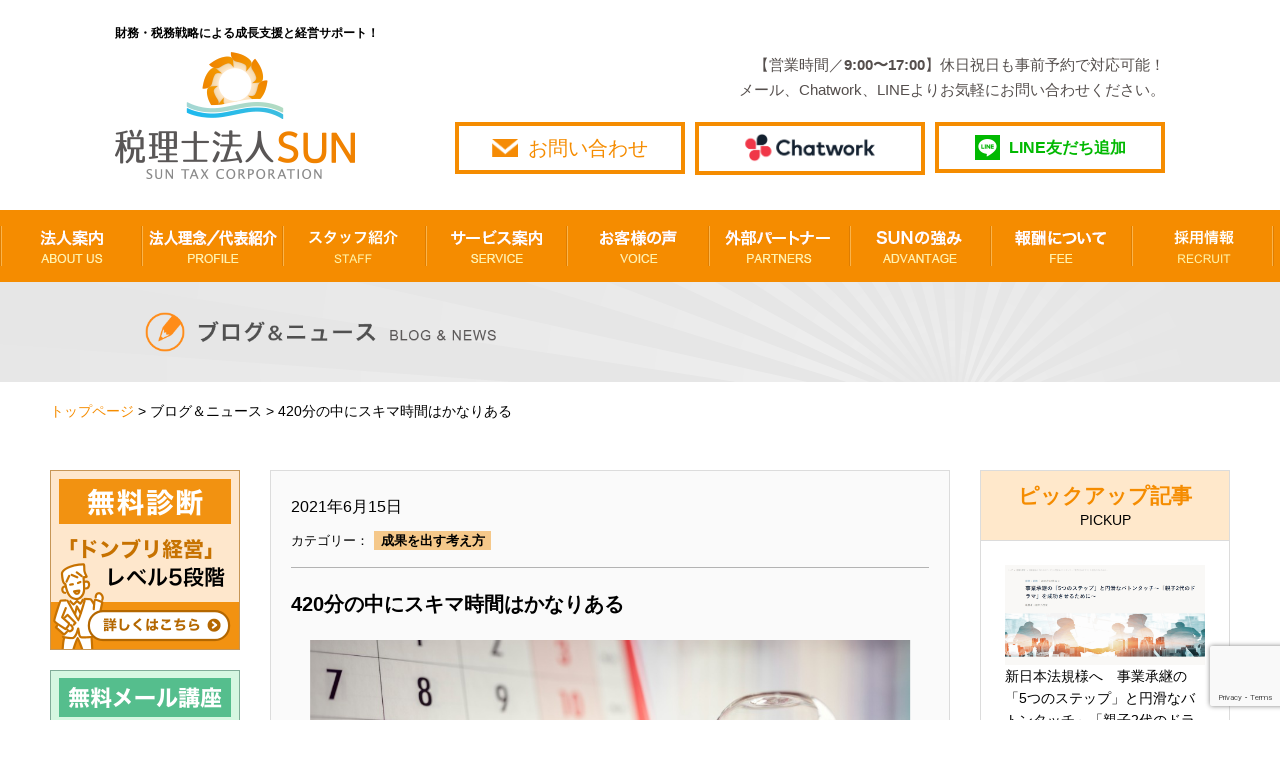

--- FILE ---
content_type: text/html; charset=UTF-8
request_url: https://sun-tax.or.jp/blog-news/%E6%88%90%E6%9E%9C%E3%82%92%E5%87%BA%E3%81%99%E8%80%83%E3%81%88%E6%96%B9/22942
body_size: 79662
content:
<!DOCTYPE html>
<html lang="ja">
    <head prefix="og: http://ogp.me/ns# fb: http://ogp.me/ns/fb# article: http://ogp.me/ns/article#">
    <meta charset="utf-8">
    <meta name="viewport" content="width=device-width, initial-scale=1">
    <meta http-equiv="X-UA-Compatible" content="IE=edge">
            <meta property="og:type" content="article">
        <title>420分の中にスキマ時間はかなりある </title>
        <meta name="description" content="365日ブログ1415日目公認会計士・税理士畑中　外茂栄です420分弊社の営業時間は9時-17時間のため、休憩１時間を除けば実働７時間となっています７時間を分単位に直すと420分「７時間使える」と「4">
        <meta property="og:url" content="https://sun-tax.or.jp/blog-news/%E6%88%90%E6%9E%9C%E3%82%92%E5%87%BA%E3%81%99%E8%80%83%E3%81%88%E6%96%B9/22942">
        <meta property="og:title" content="420分の中にスキマ時間はかなりある | 名古屋市中区の税理士【税理士法人SUN】">
        <meta property="og:description" content="365日ブログ1415日目公認会計士・税理士畑中　外茂栄です420分弊社の営業時間は9時-17時間のため、休憩１時間を除けば実働７時間となっています７時間を分単位に直すと420分「７時間使える」と「4">
        <meta property="og:locale" content="ja_JP">
                                        <meta property="og:image" content="https://sun-tax.or.jp/wp-content/uploads/2021/06/hourglass-and-calendar-picture-id886661830.jpg" />
                <link rel="stylesheet" type="text/css" href="https://sun-tax.or.jp/wp-content/themes/sun-tax%282025-10-28%29/common/css/sanitize.css">
    <link rel="stylesheet" type="text/css" href="https://sun-tax.or.jp/wp-content/themes/sun-tax%282025-10-28%29/common/css/common.css?20210224">
    <link rel="stylesheet" type="text/css" href="https://sun-tax.or.jp/wp-content/themes/sun-tax%282025-10-28%29/common/css/sprite.css?20201020">
                    <link rel="stylesheet" type="text/css" href="https://sun-tax.or.jp/wp-content/themes/sun-tax%282025-10-28%29/common/css/sub_common.css?160920">
                                                                        <link rel="stylesheet" type="text/css" href="https://sun-tax.or.jp/wp-content/themes/sun-tax%282025-10-28%29/blog/css/news-blog_style.css">
        <style>
            .wp-embedded-content { max-width: 100%; }
            .is-single p img { max-width: 100%; }
        </style>
     
    <!-- アナリティクスコード -->
    <script>
        (function(i,s,o,g,r,a,m){i['GoogleAnalyticsObject']=r;i[r]=i[r]||function(){
            (i[r].q=i[r].q||[]).push(arguments)},i[r].l=1*new Date();a=s.createElement(o),
            m=s.getElementsByTagName(o)[0];a.async=1;a.src=g;m.parentNode.insertBefore(a,m)
        })(window,document,'script','https://www.google-analytics.com/analytics.js','ga');
        ga('create', 'UA-84843497-1', 'auto');
        ga('send', 'pageview');
    </script> 
    <!-- アナリティクスコードここまで -->  
    <meta name='robots' content='max-image-preview:large' />
	<style>img:is([sizes="auto" i], [sizes^="auto," i]) { contain-intrinsic-size: 3000px 1500px }</style>
	<link rel="alternate" type="application/rss+xml" title="名古屋市中区の税理士【税理士法人SUN】 &raquo; 420分の中にスキマ時間はかなりある のコメントのフィード" href="https://sun-tax.or.jp/blog-news/%e6%88%90%e6%9e%9c%e3%82%92%e5%87%ba%e3%81%99%e8%80%83%e3%81%88%e6%96%b9/22942/feed" />
<script type="text/javascript">
/* <![CDATA[ */
window._wpemojiSettings = {"baseUrl":"https:\/\/s.w.org\/images\/core\/emoji\/16.0.1\/72x72\/","ext":".png","svgUrl":"https:\/\/s.w.org\/images\/core\/emoji\/16.0.1\/svg\/","svgExt":".svg","source":{"concatemoji":"https:\/\/sun-tax.or.jp\/wp-includes\/js\/wp-emoji-release.min.js?ver=6.8.3"}};
/*! This file is auto-generated */
!function(s,n){var o,i,e;function c(e){try{var t={supportTests:e,timestamp:(new Date).valueOf()};sessionStorage.setItem(o,JSON.stringify(t))}catch(e){}}function p(e,t,n){e.clearRect(0,0,e.canvas.width,e.canvas.height),e.fillText(t,0,0);var t=new Uint32Array(e.getImageData(0,0,e.canvas.width,e.canvas.height).data),a=(e.clearRect(0,0,e.canvas.width,e.canvas.height),e.fillText(n,0,0),new Uint32Array(e.getImageData(0,0,e.canvas.width,e.canvas.height).data));return t.every(function(e,t){return e===a[t]})}function u(e,t){e.clearRect(0,0,e.canvas.width,e.canvas.height),e.fillText(t,0,0);for(var n=e.getImageData(16,16,1,1),a=0;a<n.data.length;a++)if(0!==n.data[a])return!1;return!0}function f(e,t,n,a){switch(t){case"flag":return n(e,"\ud83c\udff3\ufe0f\u200d\u26a7\ufe0f","\ud83c\udff3\ufe0f\u200b\u26a7\ufe0f")?!1:!n(e,"\ud83c\udde8\ud83c\uddf6","\ud83c\udde8\u200b\ud83c\uddf6")&&!n(e,"\ud83c\udff4\udb40\udc67\udb40\udc62\udb40\udc65\udb40\udc6e\udb40\udc67\udb40\udc7f","\ud83c\udff4\u200b\udb40\udc67\u200b\udb40\udc62\u200b\udb40\udc65\u200b\udb40\udc6e\u200b\udb40\udc67\u200b\udb40\udc7f");case"emoji":return!a(e,"\ud83e\udedf")}return!1}function g(e,t,n,a){var r="undefined"!=typeof WorkerGlobalScope&&self instanceof WorkerGlobalScope?new OffscreenCanvas(300,150):s.createElement("canvas"),o=r.getContext("2d",{willReadFrequently:!0}),i=(o.textBaseline="top",o.font="600 32px Arial",{});return e.forEach(function(e){i[e]=t(o,e,n,a)}),i}function t(e){var t=s.createElement("script");t.src=e,t.defer=!0,s.head.appendChild(t)}"undefined"!=typeof Promise&&(o="wpEmojiSettingsSupports",i=["flag","emoji"],n.supports={everything:!0,everythingExceptFlag:!0},e=new Promise(function(e){s.addEventListener("DOMContentLoaded",e,{once:!0})}),new Promise(function(t){var n=function(){try{var e=JSON.parse(sessionStorage.getItem(o));if("object"==typeof e&&"number"==typeof e.timestamp&&(new Date).valueOf()<e.timestamp+604800&&"object"==typeof e.supportTests)return e.supportTests}catch(e){}return null}();if(!n){if("undefined"!=typeof Worker&&"undefined"!=typeof OffscreenCanvas&&"undefined"!=typeof URL&&URL.createObjectURL&&"undefined"!=typeof Blob)try{var e="postMessage("+g.toString()+"("+[JSON.stringify(i),f.toString(),p.toString(),u.toString()].join(",")+"));",a=new Blob([e],{type:"text/javascript"}),r=new Worker(URL.createObjectURL(a),{name:"wpTestEmojiSupports"});return void(r.onmessage=function(e){c(n=e.data),r.terminate(),t(n)})}catch(e){}c(n=g(i,f,p,u))}t(n)}).then(function(e){for(var t in e)n.supports[t]=e[t],n.supports.everything=n.supports.everything&&n.supports[t],"flag"!==t&&(n.supports.everythingExceptFlag=n.supports.everythingExceptFlag&&n.supports[t]);n.supports.everythingExceptFlag=n.supports.everythingExceptFlag&&!n.supports.flag,n.DOMReady=!1,n.readyCallback=function(){n.DOMReady=!0}}).then(function(){return e}).then(function(){var e;n.supports.everything||(n.readyCallback(),(e=n.source||{}).concatemoji?t(e.concatemoji):e.wpemoji&&e.twemoji&&(t(e.twemoji),t(e.wpemoji)))}))}((window,document),window._wpemojiSettings);
/* ]]> */
</script>
<style id='wp-emoji-styles-inline-css' type='text/css'>

	img.wp-smiley, img.emoji {
		display: inline !important;
		border: none !important;
		box-shadow: none !important;
		height: 1em !important;
		width: 1em !important;
		margin: 0 0.07em !important;
		vertical-align: -0.1em !important;
		background: none !important;
		padding: 0 !important;
	}
</style>
<link rel='stylesheet' id='wp-block-library-css' href='https://sun-tax.or.jp/wp-includes/css/dist/block-library/style.min.css?ver=6.8.3' type='text/css' media='all' />
<style id='classic-theme-styles-inline-css' type='text/css'>
/*! This file is auto-generated */
.wp-block-button__link{color:#fff;background-color:#32373c;border-radius:9999px;box-shadow:none;text-decoration:none;padding:calc(.667em + 2px) calc(1.333em + 2px);font-size:1.125em}.wp-block-file__button{background:#32373c;color:#fff;text-decoration:none}
</style>
<style id='global-styles-inline-css' type='text/css'>
:root{--wp--preset--aspect-ratio--square: 1;--wp--preset--aspect-ratio--4-3: 4/3;--wp--preset--aspect-ratio--3-4: 3/4;--wp--preset--aspect-ratio--3-2: 3/2;--wp--preset--aspect-ratio--2-3: 2/3;--wp--preset--aspect-ratio--16-9: 16/9;--wp--preset--aspect-ratio--9-16: 9/16;--wp--preset--color--black: #000000;--wp--preset--color--cyan-bluish-gray: #abb8c3;--wp--preset--color--white: #ffffff;--wp--preset--color--pale-pink: #f78da7;--wp--preset--color--vivid-red: #cf2e2e;--wp--preset--color--luminous-vivid-orange: #ff6900;--wp--preset--color--luminous-vivid-amber: #fcb900;--wp--preset--color--light-green-cyan: #7bdcb5;--wp--preset--color--vivid-green-cyan: #00d084;--wp--preset--color--pale-cyan-blue: #8ed1fc;--wp--preset--color--vivid-cyan-blue: #0693e3;--wp--preset--color--vivid-purple: #9b51e0;--wp--preset--gradient--vivid-cyan-blue-to-vivid-purple: linear-gradient(135deg,rgba(6,147,227,1) 0%,rgb(155,81,224) 100%);--wp--preset--gradient--light-green-cyan-to-vivid-green-cyan: linear-gradient(135deg,rgb(122,220,180) 0%,rgb(0,208,130) 100%);--wp--preset--gradient--luminous-vivid-amber-to-luminous-vivid-orange: linear-gradient(135deg,rgba(252,185,0,1) 0%,rgba(255,105,0,1) 100%);--wp--preset--gradient--luminous-vivid-orange-to-vivid-red: linear-gradient(135deg,rgba(255,105,0,1) 0%,rgb(207,46,46) 100%);--wp--preset--gradient--very-light-gray-to-cyan-bluish-gray: linear-gradient(135deg,rgb(238,238,238) 0%,rgb(169,184,195) 100%);--wp--preset--gradient--cool-to-warm-spectrum: linear-gradient(135deg,rgb(74,234,220) 0%,rgb(151,120,209) 20%,rgb(207,42,186) 40%,rgb(238,44,130) 60%,rgb(251,105,98) 80%,rgb(254,248,76) 100%);--wp--preset--gradient--blush-light-purple: linear-gradient(135deg,rgb(255,206,236) 0%,rgb(152,150,240) 100%);--wp--preset--gradient--blush-bordeaux: linear-gradient(135deg,rgb(254,205,165) 0%,rgb(254,45,45) 50%,rgb(107,0,62) 100%);--wp--preset--gradient--luminous-dusk: linear-gradient(135deg,rgb(255,203,112) 0%,rgb(199,81,192) 50%,rgb(65,88,208) 100%);--wp--preset--gradient--pale-ocean: linear-gradient(135deg,rgb(255,245,203) 0%,rgb(182,227,212) 50%,rgb(51,167,181) 100%);--wp--preset--gradient--electric-grass: linear-gradient(135deg,rgb(202,248,128) 0%,rgb(113,206,126) 100%);--wp--preset--gradient--midnight: linear-gradient(135deg,rgb(2,3,129) 0%,rgb(40,116,252) 100%);--wp--preset--font-size--small: 13px;--wp--preset--font-size--medium: 20px;--wp--preset--font-size--large: 36px;--wp--preset--font-size--x-large: 42px;--wp--preset--spacing--20: 0.44rem;--wp--preset--spacing--30: 0.67rem;--wp--preset--spacing--40: 1rem;--wp--preset--spacing--50: 1.5rem;--wp--preset--spacing--60: 2.25rem;--wp--preset--spacing--70: 3.38rem;--wp--preset--spacing--80: 5.06rem;--wp--preset--shadow--natural: 6px 6px 9px rgba(0, 0, 0, 0.2);--wp--preset--shadow--deep: 12px 12px 50px rgba(0, 0, 0, 0.4);--wp--preset--shadow--sharp: 6px 6px 0px rgba(0, 0, 0, 0.2);--wp--preset--shadow--outlined: 6px 6px 0px -3px rgba(255, 255, 255, 1), 6px 6px rgba(0, 0, 0, 1);--wp--preset--shadow--crisp: 6px 6px 0px rgba(0, 0, 0, 1);}:where(.is-layout-flex){gap: 0.5em;}:where(.is-layout-grid){gap: 0.5em;}body .is-layout-flex{display: flex;}.is-layout-flex{flex-wrap: wrap;align-items: center;}.is-layout-flex > :is(*, div){margin: 0;}body .is-layout-grid{display: grid;}.is-layout-grid > :is(*, div){margin: 0;}:where(.wp-block-columns.is-layout-flex){gap: 2em;}:where(.wp-block-columns.is-layout-grid){gap: 2em;}:where(.wp-block-post-template.is-layout-flex){gap: 1.25em;}:where(.wp-block-post-template.is-layout-grid){gap: 1.25em;}.has-black-color{color: var(--wp--preset--color--black) !important;}.has-cyan-bluish-gray-color{color: var(--wp--preset--color--cyan-bluish-gray) !important;}.has-white-color{color: var(--wp--preset--color--white) !important;}.has-pale-pink-color{color: var(--wp--preset--color--pale-pink) !important;}.has-vivid-red-color{color: var(--wp--preset--color--vivid-red) !important;}.has-luminous-vivid-orange-color{color: var(--wp--preset--color--luminous-vivid-orange) !important;}.has-luminous-vivid-amber-color{color: var(--wp--preset--color--luminous-vivid-amber) !important;}.has-light-green-cyan-color{color: var(--wp--preset--color--light-green-cyan) !important;}.has-vivid-green-cyan-color{color: var(--wp--preset--color--vivid-green-cyan) !important;}.has-pale-cyan-blue-color{color: var(--wp--preset--color--pale-cyan-blue) !important;}.has-vivid-cyan-blue-color{color: var(--wp--preset--color--vivid-cyan-blue) !important;}.has-vivid-purple-color{color: var(--wp--preset--color--vivid-purple) !important;}.has-black-background-color{background-color: var(--wp--preset--color--black) !important;}.has-cyan-bluish-gray-background-color{background-color: var(--wp--preset--color--cyan-bluish-gray) !important;}.has-white-background-color{background-color: var(--wp--preset--color--white) !important;}.has-pale-pink-background-color{background-color: var(--wp--preset--color--pale-pink) !important;}.has-vivid-red-background-color{background-color: var(--wp--preset--color--vivid-red) !important;}.has-luminous-vivid-orange-background-color{background-color: var(--wp--preset--color--luminous-vivid-orange) !important;}.has-luminous-vivid-amber-background-color{background-color: var(--wp--preset--color--luminous-vivid-amber) !important;}.has-light-green-cyan-background-color{background-color: var(--wp--preset--color--light-green-cyan) !important;}.has-vivid-green-cyan-background-color{background-color: var(--wp--preset--color--vivid-green-cyan) !important;}.has-pale-cyan-blue-background-color{background-color: var(--wp--preset--color--pale-cyan-blue) !important;}.has-vivid-cyan-blue-background-color{background-color: var(--wp--preset--color--vivid-cyan-blue) !important;}.has-vivid-purple-background-color{background-color: var(--wp--preset--color--vivid-purple) !important;}.has-black-border-color{border-color: var(--wp--preset--color--black) !important;}.has-cyan-bluish-gray-border-color{border-color: var(--wp--preset--color--cyan-bluish-gray) !important;}.has-white-border-color{border-color: var(--wp--preset--color--white) !important;}.has-pale-pink-border-color{border-color: var(--wp--preset--color--pale-pink) !important;}.has-vivid-red-border-color{border-color: var(--wp--preset--color--vivid-red) !important;}.has-luminous-vivid-orange-border-color{border-color: var(--wp--preset--color--luminous-vivid-orange) !important;}.has-luminous-vivid-amber-border-color{border-color: var(--wp--preset--color--luminous-vivid-amber) !important;}.has-light-green-cyan-border-color{border-color: var(--wp--preset--color--light-green-cyan) !important;}.has-vivid-green-cyan-border-color{border-color: var(--wp--preset--color--vivid-green-cyan) !important;}.has-pale-cyan-blue-border-color{border-color: var(--wp--preset--color--pale-cyan-blue) !important;}.has-vivid-cyan-blue-border-color{border-color: var(--wp--preset--color--vivid-cyan-blue) !important;}.has-vivid-purple-border-color{border-color: var(--wp--preset--color--vivid-purple) !important;}.has-vivid-cyan-blue-to-vivid-purple-gradient-background{background: var(--wp--preset--gradient--vivid-cyan-blue-to-vivid-purple) !important;}.has-light-green-cyan-to-vivid-green-cyan-gradient-background{background: var(--wp--preset--gradient--light-green-cyan-to-vivid-green-cyan) !important;}.has-luminous-vivid-amber-to-luminous-vivid-orange-gradient-background{background: var(--wp--preset--gradient--luminous-vivid-amber-to-luminous-vivid-orange) !important;}.has-luminous-vivid-orange-to-vivid-red-gradient-background{background: var(--wp--preset--gradient--luminous-vivid-orange-to-vivid-red) !important;}.has-very-light-gray-to-cyan-bluish-gray-gradient-background{background: var(--wp--preset--gradient--very-light-gray-to-cyan-bluish-gray) !important;}.has-cool-to-warm-spectrum-gradient-background{background: var(--wp--preset--gradient--cool-to-warm-spectrum) !important;}.has-blush-light-purple-gradient-background{background: var(--wp--preset--gradient--blush-light-purple) !important;}.has-blush-bordeaux-gradient-background{background: var(--wp--preset--gradient--blush-bordeaux) !important;}.has-luminous-dusk-gradient-background{background: var(--wp--preset--gradient--luminous-dusk) !important;}.has-pale-ocean-gradient-background{background: var(--wp--preset--gradient--pale-ocean) !important;}.has-electric-grass-gradient-background{background: var(--wp--preset--gradient--electric-grass) !important;}.has-midnight-gradient-background{background: var(--wp--preset--gradient--midnight) !important;}.has-small-font-size{font-size: var(--wp--preset--font-size--small) !important;}.has-medium-font-size{font-size: var(--wp--preset--font-size--medium) !important;}.has-large-font-size{font-size: var(--wp--preset--font-size--large) !important;}.has-x-large-font-size{font-size: var(--wp--preset--font-size--x-large) !important;}
:where(.wp-block-post-template.is-layout-flex){gap: 1.25em;}:where(.wp-block-post-template.is-layout-grid){gap: 1.25em;}
:where(.wp-block-columns.is-layout-flex){gap: 2em;}:where(.wp-block-columns.is-layout-grid){gap: 2em;}
:root :where(.wp-block-pullquote){font-size: 1.5em;line-height: 1.6;}
</style>
<link rel='stylesheet' id='contact-form-7-css' href='https://sun-tax.or.jp/wp-content/plugins/contact-form-7/includes/css/styles.css?ver=6.1.3' type='text/css' media='all' />
<link rel='stylesheet' id='contact-form-7-confirm-css' href='https://sun-tax.or.jp/wp-content/plugins/contact-form-7-add-confirm/includes/css/styles.css?ver=5.1' type='text/css' media='all' />
<link rel='stylesheet' id='sb-type-std-css' href='https://sun-tax.or.jp/wp-content/plugins/speech-bubble/css/sb-type-std.css?ver=6.8.3' type='text/css' media='all' />
<link rel='stylesheet' id='sb-type-fb-css' href='https://sun-tax.or.jp/wp-content/plugins/speech-bubble/css/sb-type-fb.css?ver=6.8.3' type='text/css' media='all' />
<link rel='stylesheet' id='sb-type-fb-flat-css' href='https://sun-tax.or.jp/wp-content/plugins/speech-bubble/css/sb-type-fb-flat.css?ver=6.8.3' type='text/css' media='all' />
<link rel='stylesheet' id='sb-type-ln-css' href='https://sun-tax.or.jp/wp-content/plugins/speech-bubble/css/sb-type-ln.css?ver=6.8.3' type='text/css' media='all' />
<link rel='stylesheet' id='sb-type-ln-flat-css' href='https://sun-tax.or.jp/wp-content/plugins/speech-bubble/css/sb-type-ln-flat.css?ver=6.8.3' type='text/css' media='all' />
<link rel='stylesheet' id='sb-type-pink-css' href='https://sun-tax.or.jp/wp-content/plugins/speech-bubble/css/sb-type-pink.css?ver=6.8.3' type='text/css' media='all' />
<link rel='stylesheet' id='sb-type-rtail-css' href='https://sun-tax.or.jp/wp-content/plugins/speech-bubble/css/sb-type-rtail.css?ver=6.8.3' type='text/css' media='all' />
<link rel='stylesheet' id='sb-type-drop-css' href='https://sun-tax.or.jp/wp-content/plugins/speech-bubble/css/sb-type-drop.css?ver=6.8.3' type='text/css' media='all' />
<link rel='stylesheet' id='sb-type-think-css' href='https://sun-tax.or.jp/wp-content/plugins/speech-bubble/css/sb-type-think.css?ver=6.8.3' type='text/css' media='all' />
<link rel='stylesheet' id='sb-no-br-css' href='https://sun-tax.or.jp/wp-content/plugins/speech-bubble/css/sb-no-br.css?ver=6.8.3' type='text/css' media='all' />
<link rel='stylesheet' id='toc-screen-css' href='https://sun-tax.or.jp/wp-content/plugins/table-of-contents-plus/screen.min.css?ver=2411.1' type='text/css' media='all' />
<style id='toc-screen-inline-css' type='text/css'>
div#toc_container ul li {font-size: 16px;}
</style>
<script type="text/javascript" src="https://sun-tax.or.jp/wp-includes/js/jquery/jquery.min.js?ver=3.7.1" id="jquery-core-js"></script>
<script type="text/javascript" src="https://sun-tax.or.jp/wp-includes/js/jquery/jquery-migrate.min.js?ver=3.4.1" id="jquery-migrate-js"></script>
<link rel="https://api.w.org/" href="https://sun-tax.or.jp/wp-json/" /><link rel="alternate" title="JSON" type="application/json" href="https://sun-tax.or.jp/wp-json/wp/v2/posts/22942" /><link rel="EditURI" type="application/rsd+xml" title="RSD" href="https://sun-tax.or.jp/xmlrpc.php?rsd" />
<meta name="generator" content="WordPress 6.8.3" />
<link rel="canonical" href="https://sun-tax.or.jp/blog-news/%e6%88%90%e6%9e%9c%e3%82%92%e5%87%ba%e3%81%99%e8%80%83%e3%81%88%e6%96%b9/22942" />
<link rel='shortlink' href='https://sun-tax.or.jp/?p=22942' />
<link rel="alternate" title="oEmbed (JSON)" type="application/json+oembed" href="https://sun-tax.or.jp/wp-json/oembed/1.0/embed?url=https%3A%2F%2Fsun-tax.or.jp%2Fblog-news%2F%25e6%2588%2590%25e6%259e%259c%25e3%2582%2592%25e5%2587%25ba%25e3%2581%2599%25e8%2580%2583%25e3%2581%2588%25e6%2596%25b9%2F22942" />
<link rel="alternate" title="oEmbed (XML)" type="text/xml+oembed" href="https://sun-tax.or.jp/wp-json/oembed/1.0/embed?url=https%3A%2F%2Fsun-tax.or.jp%2Fblog-news%2F%25e6%2588%2590%25e6%259e%259c%25e3%2582%2592%25e5%2587%25ba%25e3%2581%2599%25e8%2580%2583%25e3%2581%2588%25e6%2596%25b9%2F22942&#038;format=xml" />
    <script src="https://code.jquery.com/jquery-2.2.4.min.js" integrity="sha256-BbhdlvQf/xTY9gja0Dq3HiwQF8LaCRTXxZKRutelT44=" crossorigin="anonymous"></script>
</head>
<body class="notmove">
    <!-- <script src='https://embed.chatbot.digital.ricoh.com/sun/embed/chat.js'></script> -->
<header>
    <div class="head-box">
                  <p class="main-topttl" style="font-size: 1.2rem; font-weight: bold;">財務・税務戦略による成長支援と経営サポート！</p>
                <div id="logo"><a href="https://sun-tax.or.jp"><img src="https://sun-tax.or.jp/wp-content/themes/sun-tax%282025-10-28%29/common/img/img_header_01.png" alt="名古屋の税理士なら【税理士法人SUN】"/></a></div>
        <!-- smp-head -->
        <div id="header-right">
            <div id="smp-head">
                <input id="menu" type="checkbox" name="menu" class="HiddenCheckbox"/>
                <label for="menu" class="MenuIcon"></label>
                <nav class="Menu">
                    <ul class="Menu-list">
                        <li class="Menu-item"><a href="https://sun-tax.or.jp/company/" class="Menu-link">法人案内<span class="small">　ABOUT US</span></a></li>
                        <li class="Menu-item"><a href="https://sun-tax.or.jp/message/" class="Menu-link">法人理念／代表紹介<span class="small">　PROFILE</span></a></li>
                        <li class="Menu-item"><a href="https://sun-tax.or.jp/staffs/" class="Menu-link">スタッフ紹介<span class="small">　STAFF</span></a></li>
                        <li class="Menu-item"><a href="https://sun-tax.or.jp/service/" class="Menu-link">サービス案内<span class="small">　SERVICE</span></a></li>
                        <li class="Menu-item"><a href="https://sun-tax.or.jp/voice/" class="Menu-link">お客様の声<span class="small">　VOICE</span></a></li>
                        <li class="Menu-item"><a href="https://sun-tax.or.jp/fee/" class="Menu-link">報酬について<span class="small">　FEE</span></a></li>
                        <li class="Menu-item"><a href="https://sun-tax.or.jp/partners/" class="Menu-link">外部パートナー<span class="small">　PARTNERS</span></a></li>
                        <li class="Menu-item"><a href="https://sun-tax.or.jp/advantage/" class="Menu-link">SUNの強み<span class="small">　ADVANTAGE</span></a></li>
                        <li class="Menu-item"><a href="https://sun-tax.or.jp/recruit/" class="Menu-link">採用情報<span class="small">　RECRUIT</span></a></li>
                        <li class="Menu-item"><a href="https://sun-tax.or.jp/faq/" class="Menu-link">よくある質問<span class="small">　Q&amp;A</span></a></li>
                    </ul>
                </nav>
                <div class="head-contact-link">
<!--                    <a href="tel:052-262-5535" class="header-btn-tel"></a>-->
                    <a href="https://sun-tax.or.jp/contact/" class="header-btn-access"></a>
                    <a href="https://sun-tax.or.jp/chatwork/" class="header-btn-chatwork"></a>
                    <a href="https://line.me/R/ti/p/%40llb4019u" class="header-btn-line"><img src="https://sun-tax.or.jp/wp-content/themes/sun-tax%282025-10-28%29/common/img/logo-line-cmn.jpg" alt="LINE友達追加" width="50px" height="50px"></a>
                </div>
            </div>
        <!-- smp-headここまで -->
            <!-- pc-head -->
            <div id="pc-head">
                <span class="tel-access">
					【営業時間／<span class="bold">9:00〜17:00</span>】休日祝日も事前予約で対応可能！
					<br>
					メール、Chatwork、LINEよりお気軽にお問い合わせください。
				</span>
                <div class="pc-h-box">
                    <a href="https://sun-tax.or.jp/contact/" class="h-contact-box">
                        <div class="h-contact-btn">
                            <p class="h-contact-btn-text">お問い合わせ</p>
                        </div>
                    </a>
                    <a href="https://sun-tax.or.jp/chatwork/" class="h-chat-btn">
                        <img src="https://sun-tax.or.jp/wp-content/themes/sun-tax%282025-10-28%29/common/img/ChatWork_Hz.png" alt="チャットワークでお問い合わせ"/>
                    </a>
                    <a href="https://line.me/R/ti/p/%40llb4019u" class="h-line-btn"><p class="txt-line-add">LINE友だち追加</p></a>
                </div>
            </div>
        </div>
        <!-- pc-nav -->
    </div>
    <nav class="pc-Menu">
        <ul>
            <li><a href="https://sun-tax.or.jp/company/"><span class="sprite sprite-ing_navi_01"></span></a></li>
            <li><a href="https://sun-tax.or.jp/message/"><span class="sprite sprite-ing_navi_02"></span></a></li>
            <li><a href="https://sun-tax.or.jp/staffs/"><span class="sprite sprite-ing_navi_07"></span></a></li>
            <li><a href="https://sun-tax.or.jp/service/"><span class="sprite sprite-ing_navi_03"></span></a></li>
            <li><a href="https://sun-tax.or.jp/voice/"><span class="sprite sprite-ing_navi_04"></span></a></li>
            <li><a href="https://sun-tax.or.jp/partners/"><span class="sprite sprite-ing_navi_05"></span></a></li>
            <li><a href="https://sun-tax.or.jp/advantage/"><span class="sprite sprite-ing_navi_06"></span></a></li>
            
            <li><a href="https://sun-tax.or.jp/fee/"><span class="sprite sprite-ing_navi_08"></span></a></li>
            <li><a href="https://sun-tax.or.jp/recruit/"><span class="sprite sprite-ing_navi_09"></span></a></li>
        </ul>
        <div class="h-access-link">
            <a href="https://sun-tax.or.jp/contact/"><img src="https://sun-tax.or.jp/wp-content/themes/sun-tax%282025-10-28%29/common/img/img_common_btn.png" width="50px" alt="お問い合わせ"/></a>
            <!-- <a href="https://sun-tax.or.jp/fee/"><img src="https://sun-tax.or.jp/wp-content/themes/sun-tax%282025-10-28%29/common/img/img-btn-fee.png" width="50px" alt="報酬について"/></a> -->
        </div>
    </nav>
</header>
<div id="title-box">
	<div class="title-bg">
    	<h2><img src="https://sun-tax.or.jp/wp-content/themes/sun-tax%282025-10-28%29/blog/img/img_blog_01.png" alt="ニュース" class="h2-img"/></h2>
    </div>
</div>
<div class="pankuzu"><a href="https://sun-tax.or.jp" class="orange-n">トップページ</a> > <a href="https://sun-tax.or.jp/blog-news/">ブログ＆ニュース</a> > 420分の中にスキマ時間はかなりある</div>
<div id="wrapper">
<main role="main">
	<article class="contents-blog-articles">
    	<section>
                        <div class="news-box is-single">
                <div class="news-fix">
                	<p class="into-days">2021年6月15日</p>
                    <p class="txt-category">カテゴリー：</p>
                                        <p class="txt-cat"><a href="https://sun-tax.or.jp/category/blog-news/%e6%88%90%e6%9e%9c%e3%82%92%e5%87%ba%e3%81%99%e8%80%83%e3%81%88%e6%96%b9">成果を出す考え方</a></p>
                                        <hr class="border-blog">
                    <h1 class="into-title">420分の中にスキマ時間はかなりある</h1>
                    <div class="into-img">
                                                    <img width="1024" height="683" src="https://sun-tax.or.jp/wp-content/uploads/2021/06/hourglass-and-calendar-picture-id886661830.jpg" class="attachment-post-thumbnail size-post-thumbnail wp-post-image" alt="" decoding="async" srcset="https://sun-tax.or.jp/wp-content/uploads/2021/06/hourglass-and-calendar-picture-id886661830.jpg 1024w, https://sun-tax.or.jp/wp-content/uploads/2021/06/hourglass-and-calendar-picture-id886661830-300x200.jpg 300w, https://sun-tax.or.jp/wp-content/uploads/2021/06/hourglass-and-calendar-picture-id886661830-768x512.jpg 768w" sizes="(max-width: 1024px) 100vw, 1024px" />                                            </div>
                    <p class="into-text">
                		
<p class="has-text-color has-luminous-vivid-orange-color"><strong>365日ブログ</strong></p>



<p class="has-text-color has-luminous-vivid-orange-color"><strong>1415日目</strong></p>



<p><br>公認会計士・税理士</p>



<p>畑中　外茂栄です</p>



<p class="has-text-color has-luminous-vivid-orange-color"><br><br><strong>420分</strong></p>



<p><br><br>弊社の営業時間は9時-17時間のため、</p>



<p>休憩１時間を除けば実働７時間となっています</p>



<p><br><br>７時間を分単位に直すと420分</p>



<p><br><br>「７時間使える」と「420分使える」という意識では、</p>



<p>分単位がより少なく感じませんか？</p>



<p><br><br>１日の中で使える時間は、</p>



<p>わずか420分しかないのです</p>



<p><br><br>420分のメーターが満タンでも、</p>



<p>60分の打ち合わせがあればそこから60分天引きされ、</p>



<p>60分の業務があればさらにそこから60分天引きされます<br></p>



<figure class="wp-block-image size-large is-resized"><img loading="lazy" decoding="async" src="https://sun-tax.or.jp/wp-content/uploads/2021/06/hourglass-and-calendar-picture-id886661830.jpg" alt="" class="wp-image-22949" width="385" height="256" srcset="https://sun-tax.or.jp/wp-content/uploads/2021/06/hourglass-and-calendar-picture-id886661830.jpg 1024w, https://sun-tax.or.jp/wp-content/uploads/2021/06/hourglass-and-calendar-picture-id886661830-300x200.jpg 300w, https://sun-tax.or.jp/wp-content/uploads/2021/06/hourglass-and-calendar-picture-id886661830-768x512.jpg 768w" sizes="auto, (max-width: 385px) 100vw, 385px" /></figure>



<p><br><br>無駄な営業電話や飛び込み営業等に</p>



<p>付き合っている時間は一切ないことに</p>



<p>気づかされますよね</p>



<p><br><br>そしてまとまった時間も</p>



<p>ある程度行くと確保がしづらくなってきます</p>



<p><br><br>そのため細切れの<strong>スキマ時間</strong>も重要になってきます</p>



<p><br><br>自分はスキマ時間にやる業務を決めていて、</p>



<p>必要な書類のチェックやチャット、</p>



<p>メール、電話の応答等です</p>



<p><br><br>書類は僕の席の後ろの席の箱にたまっていきます</p>



<p></p>



<figure class="wp-block-image size-large is-resized"><img loading="lazy" decoding="async" src="https://sun-tax.or.jp/wp-content/uploads/2021/06/documents-picture-id843465948.jpg" alt="" class="wp-image-22944" width="346" height="230" srcset="https://sun-tax.or.jp/wp-content/uploads/2021/06/documents-picture-id843465948.jpg 1024w, https://sun-tax.or.jp/wp-content/uploads/2021/06/documents-picture-id843465948-300x200.jpg 300w, https://sun-tax.or.jp/wp-content/uploads/2021/06/documents-picture-id843465948-768x512.jpg 768w" sizes="auto, (max-width: 346px) 100vw, 346px" /></figure>



<p></p>



<p>これはイメージ図ですが、</p>



<p>ここまでたまってしまうと</p>



<p>個人的にはやばいなと思ってしまいますね(;^^)</p>



<p><br><br>こういった業務はまとまった時間を割当するより、</p>



<p>５分、10分で行うことができるため</p>



<p>スキマ時間で行うようにしています</p>



<p><br><br>打ち合わせの間のスキマ時間や移動時間なども</p>



<p>意外と多く転がっていることに気づかされます</p>



<p><br><br>どのような時間にどのような業務を行うか、</p>



<p>時間管理も工夫次第ですね<br><br><br>公認会計士・税理士</p>



<p>畑中　外茂栄</p>
                	</p>
                </div>
            </div>
                    </section>
        <!-- シェアボタン -->
        <div class="share-button">
            <ul class="share-button-list">
                <!-- Twitter -->
                <li class="sb-tw"><a data-url="https://sun-tax.or.jp/blog-news/%e6%88%90%e6%9e%9c%e3%82%92%e5%87%ba%e3%81%99%e8%80%83%e3%81%88%e6%96%b9/22942" href="https://twitter.com/share" class="twitter-share-button" data-lang="ja" data-count="vertical" data-dnt="true"></a></li>
                <!-- Facebook -->
                <li class="sb-fb"><div class="fb-like" data-href="https://sun-tax.or.jp/blog-news/%e6%88%90%e6%9e%9c%e3%82%92%e5%87%ba%e3%81%99%e8%80%83%e3%81%88%e6%96%b9/22942" data-layout="box_count" data-action="like" data-show-faces="true" data-share="true"></div></li>
                <!-- Google+ -->
                <li><div data-href="https://sun-tax.or.jp/blog-news/%e6%88%90%e6%9e%9c%e3%82%92%e5%87%ba%e3%81%99%e8%80%83%e3%81%88%e6%96%b9/22942" class="g-plusone" data-size="tall"></div></li>
                <!-- はてブ -->
                <li><a href="http://b.hatena.ne.jp/entry/https://sun-tax.or.jp/blog-news/%e6%88%90%e6%9e%9c%e3%82%92%e5%87%ba%e3%81%99%e8%80%83%e3%81%88%e6%96%b9/22942" class="hatena-bookmark-button" data-hatena-bookmark-layout="vertical-balloon" data-hatena-bookmark-lang="ja" title="このエントリーをはてなブックマークに追加"><img src="https://b.st-hatena.com/images/entry-button/button-only@2x.png" alt="このエントリーをはてなブックマークに追加" width="20" height="20" style="border:none; display: none;" /></a></li>
            </ul>
 
            <!-- Facebook用 -->
            <div id="fb-root"></div>
 
        </div>
        <!-- シェアボタン -->
        <ul class="list-article-each">
            <li><a href="https://sun-tax.or.jp/blog-news/%e7%b5%8c%e5%96%b6%e5%88%a4%e6%96%ad%e3%81%ae%e5%9f%ba%e6%ba%96%e3%82%92%e4%bd%9c%e3%82%8b/%e7%b5%8c%e5%96%b6%e5%88%a4%e6%96%ad%e3%81%ae%e5%9f%ba%e6%ba%96%e3%82%92%e4%bd%9c%e3%82%8b%e8%80%83%e3%81%88%e6%96%b9/22935" rel="prev">＜&nbsp;前の記事へ</a></li>
            <li><a href="javascript:void(0)" onclick="javascript:history.back()" class="news-blog-back">戻る</a></li>
            <li><a href="https://sun-tax.or.jp/blog-news/%e7%b5%8c%e5%96%b6%e5%88%a4%e6%96%ad%e3%81%ae%e5%9f%ba%e6%ba%96%e3%82%92%e4%bd%9c%e3%82%8b/%e7%b5%8c%e5%96%b6%e5%88%a4%e6%96%ad%e3%81%ae%e5%9f%ba%e6%ba%96%e3%82%92%e4%bd%9c%e3%82%8b%e8%80%83%e3%81%88%e6%96%b9/22957" rel="next">次の記事へ&nbsp;＞</a></li>
        </ul>
    </article>
    <section class="area-left-contents">
        <ul class="list-blog-bnr">
            <li>
                <a href="https://resast.jp/page/fast_answer/5147" target="_blank"><img src="https://sun-tax.or.jp/wp-content/themes/sun-tax%282025-10-28%29/blog/img/190423/bnr_blog_01.png" alt="【無料診断】ドンブリ経営レベル5段階"></a>
            </li>
            <li>
                <a href="https://resast.jp/subscribe/107937" target="_blank"><img src="https://sun-tax.or.jp/wp-content/themes/sun-tax%282025-10-28%29/blog/img/190423/bnr_blog_02.png" alt="【無料メール講座】7日で学ぶ！ドンブリ経営から脱却するための最初の一手"></a>
            </li>
            <li>
                <a href="https://www.reservestock.jp/page/reserve_form_week/14353" target="_blank"><img src="https://sun-tax.or.jp/wp-content/themes/sun-tax%282025-10-28%29/blog/img/190423/bnr_blog_03.png" alt="【1on1個別セッション】会社の経営数字について学ぶ！"></a>
            </li>
        </ul>
        <div class="aside-title" style="background: #FFE8CB;">
            <h3 style="color:#F58C00;">月別記事</h3>
            <p style="color:#000;">MONTH</p>
        </div>
        <div class="aside-content">
            <ul class="archive-list">
            	<li><a href='https://sun-tax.or.jp/date/2026/01'>2026年1月</a>&nbsp;(19)</li>
	<li><a href='https://sun-tax.or.jp/date/2025/12'>2025年12月</a>&nbsp;(31)</li>
	<li><a href='https://sun-tax.or.jp/date/2025/11'>2025年11月</a>&nbsp;(30)</li>
	<li><a href='https://sun-tax.or.jp/date/2025/10'>2025年10月</a>&nbsp;(31)</li>
	<li><a href='https://sun-tax.or.jp/date/2025/09'>2025年9月</a>&nbsp;(30)</li>
	<li><a href='https://sun-tax.or.jp/date/2025/08'>2025年8月</a>&nbsp;(31)</li>
	<li><a href='https://sun-tax.or.jp/date/2025/07'>2025年7月</a>&nbsp;(31)</li>
	<li><a href='https://sun-tax.or.jp/date/2025/06'>2025年6月</a>&nbsp;(30)</li>
	<li><a href='https://sun-tax.or.jp/date/2025/05'>2025年5月</a>&nbsp;(31)</li>
	<li><a href='https://sun-tax.or.jp/date/2025/04'>2025年4月</a>&nbsp;(30)</li>
	<li><a href='https://sun-tax.or.jp/date/2025/03'>2025年3月</a>&nbsp;(31)</li>
	<li><a href='https://sun-tax.or.jp/date/2025/02'>2025年2月</a>&nbsp;(28)</li>
	<li><a href='https://sun-tax.or.jp/date/2025/01'>2025年1月</a>&nbsp;(31)</li>
	<li><a href='https://sun-tax.or.jp/date/2024/12'>2024年12月</a>&nbsp;(31)</li>
	<li><a href='https://sun-tax.or.jp/date/2024/11'>2024年11月</a>&nbsp;(30)</li>
	<li><a href='https://sun-tax.or.jp/date/2024/10'>2024年10月</a>&nbsp;(32)</li>
	<li><a href='https://sun-tax.or.jp/date/2024/09'>2024年9月</a>&nbsp;(30)</li>
	<li><a href='https://sun-tax.or.jp/date/2024/08'>2024年8月</a>&nbsp;(31)</li>
	<li><a href='https://sun-tax.or.jp/date/2024/07'>2024年7月</a>&nbsp;(31)</li>
	<li><a href='https://sun-tax.or.jp/date/2024/06'>2024年6月</a>&nbsp;(30)</li>
	<li><a href='https://sun-tax.or.jp/date/2024/05'>2024年5月</a>&nbsp;(32)</li>
	<li><a href='https://sun-tax.or.jp/date/2024/04'>2024年4月</a>&nbsp;(29)</li>
	<li><a href='https://sun-tax.or.jp/date/2024/03'>2024年3月</a>&nbsp;(31)</li>
	<li><a href='https://sun-tax.or.jp/date/2024/02'>2024年2月</a>&nbsp;(29)</li>
	<li><a href='https://sun-tax.or.jp/date/2024/01'>2024年1月</a>&nbsp;(31)</li>
	<li><a href='https://sun-tax.or.jp/date/2023/12'>2023年12月</a>&nbsp;(31)</li>
	<li><a href='https://sun-tax.or.jp/date/2023/11'>2023年11月</a>&nbsp;(30)</li>
	<li><a href='https://sun-tax.or.jp/date/2023/10'>2023年10月</a>&nbsp;(31)</li>
	<li><a href='https://sun-tax.or.jp/date/2023/09'>2023年9月</a>&nbsp;(31)</li>
	<li><a href='https://sun-tax.or.jp/date/2023/08'>2023年8月</a>&nbsp;(30)</li>
	<li><a href='https://sun-tax.or.jp/date/2023/07'>2023年7月</a>&nbsp;(31)</li>
	<li><a href='https://sun-tax.or.jp/date/2023/06'>2023年6月</a>&nbsp;(30)</li>
	<li><a href='https://sun-tax.or.jp/date/2023/05'>2023年5月</a>&nbsp;(31)</li>
	<li><a href='https://sun-tax.or.jp/date/2023/04'>2023年4月</a>&nbsp;(30)</li>
	<li><a href='https://sun-tax.or.jp/date/2023/03'>2023年3月</a>&nbsp;(31)</li>
	<li><a href='https://sun-tax.or.jp/date/2023/02'>2023年2月</a>&nbsp;(28)</li>
	<li><a href='https://sun-tax.or.jp/date/2023/01'>2023年1月</a>&nbsp;(31)</li>
	<li><a href='https://sun-tax.or.jp/date/2022/12'>2022年12月</a>&nbsp;(31)</li>
	<li><a href='https://sun-tax.or.jp/date/2022/11'>2022年11月</a>&nbsp;(30)</li>
	<li><a href='https://sun-tax.or.jp/date/2022/10'>2022年10月</a>&nbsp;(31)</li>
	<li><a href='https://sun-tax.or.jp/date/2022/09'>2022年9月</a>&nbsp;(30)</li>
	<li><a href='https://sun-tax.or.jp/date/2022/08'>2022年8月</a>&nbsp;(31)</li>
	<li><a href='https://sun-tax.or.jp/date/2022/07'>2022年7月</a>&nbsp;(31)</li>
	<li><a href='https://sun-tax.or.jp/date/2022/06'>2022年6月</a>&nbsp;(30)</li>
	<li><a href='https://sun-tax.or.jp/date/2022/05'>2022年5月</a>&nbsp;(31)</li>
	<li><a href='https://sun-tax.or.jp/date/2022/04'>2022年4月</a>&nbsp;(30)</li>
	<li><a href='https://sun-tax.or.jp/date/2022/03'>2022年3月</a>&nbsp;(31)</li>
	<li><a href='https://sun-tax.or.jp/date/2022/02'>2022年2月</a>&nbsp;(28)</li>
	<li><a href='https://sun-tax.or.jp/date/2022/01'>2022年1月</a>&nbsp;(31)</li>
	<li><a href='https://sun-tax.or.jp/date/2021/12'>2021年12月</a>&nbsp;(31)</li>
	<li><a href='https://sun-tax.or.jp/date/2021/11'>2021年11月</a>&nbsp;(31)</li>
	<li><a href='https://sun-tax.or.jp/date/2021/10'>2021年10月</a>&nbsp;(31)</li>
	<li><a href='https://sun-tax.or.jp/date/2021/09'>2021年9月</a>&nbsp;(30)</li>
	<li><a href='https://sun-tax.or.jp/date/2021/08'>2021年8月</a>&nbsp;(31)</li>
	<li><a href='https://sun-tax.or.jp/date/2021/07'>2021年7月</a>&nbsp;(31)</li>
	<li><a href='https://sun-tax.or.jp/date/2021/06'>2021年6月</a>&nbsp;(30)</li>
	<li><a href='https://sun-tax.or.jp/date/2021/05'>2021年5月</a>&nbsp;(31)</li>
	<li><a href='https://sun-tax.or.jp/date/2021/04'>2021年4月</a>&nbsp;(30)</li>
	<li><a href='https://sun-tax.or.jp/date/2021/03'>2021年3月</a>&nbsp;(31)</li>
	<li><a href='https://sun-tax.or.jp/date/2021/02'>2021年2月</a>&nbsp;(28)</li>
	<li><a href='https://sun-tax.or.jp/date/2021/01'>2021年1月</a>&nbsp;(31)</li>
	<li><a href='https://sun-tax.or.jp/date/2020/12'>2020年12月</a>&nbsp;(32)</li>
	<li><a href='https://sun-tax.or.jp/date/2020/11'>2020年11月</a>&nbsp;(30)</li>
	<li><a href='https://sun-tax.or.jp/date/2020/10'>2020年10月</a>&nbsp;(31)</li>
	<li><a href='https://sun-tax.or.jp/date/2020/09'>2020年9月</a>&nbsp;(30)</li>
	<li><a href='https://sun-tax.or.jp/date/2020/08'>2020年8月</a>&nbsp;(31)</li>
	<li><a href='https://sun-tax.or.jp/date/2020/07'>2020年7月</a>&nbsp;(31)</li>
	<li><a href='https://sun-tax.or.jp/date/2020/06'>2020年6月</a>&nbsp;(30)</li>
	<li><a href='https://sun-tax.or.jp/date/2020/05'>2020年5月</a>&nbsp;(31)</li>
	<li><a href='https://sun-tax.or.jp/date/2020/04'>2020年4月</a>&nbsp;(30)</li>
	<li><a href='https://sun-tax.or.jp/date/2020/03'>2020年3月</a>&nbsp;(31)</li>
	<li><a href='https://sun-tax.or.jp/date/2020/02'>2020年2月</a>&nbsp;(29)</li>
	<li><a href='https://sun-tax.or.jp/date/2020/01'>2020年1月</a>&nbsp;(31)</li>
	<li><a href='https://sun-tax.or.jp/date/2019/12'>2019年12月</a>&nbsp;(31)</li>
	<li><a href='https://sun-tax.or.jp/date/2019/11'>2019年11月</a>&nbsp;(30)</li>
	<li><a href='https://sun-tax.or.jp/date/2019/10'>2019年10月</a>&nbsp;(31)</li>
	<li><a href='https://sun-tax.or.jp/date/2019/09'>2019年9月</a>&nbsp;(30)</li>
	<li><a href='https://sun-tax.or.jp/date/2019/08'>2019年8月</a>&nbsp;(31)</li>
	<li><a href='https://sun-tax.or.jp/date/2019/07'>2019年7月</a>&nbsp;(31)</li>
	<li><a href='https://sun-tax.or.jp/date/2019/06'>2019年6月</a>&nbsp;(30)</li>
	<li><a href='https://sun-tax.or.jp/date/2019/05'>2019年5月</a>&nbsp;(31)</li>
	<li><a href='https://sun-tax.or.jp/date/2019/04'>2019年4月</a>&nbsp;(30)</li>
	<li><a href='https://sun-tax.or.jp/date/2019/03'>2019年3月</a>&nbsp;(31)</li>
	<li><a href='https://sun-tax.or.jp/date/2019/02'>2019年2月</a>&nbsp;(28)</li>
	<li><a href='https://sun-tax.or.jp/date/2019/01'>2019年1月</a>&nbsp;(31)</li>
	<li><a href='https://sun-tax.or.jp/date/2018/12'>2018年12月</a>&nbsp;(31)</li>
	<li><a href='https://sun-tax.or.jp/date/2018/11'>2018年11月</a>&nbsp;(30)</li>
	<li><a href='https://sun-tax.or.jp/date/2018/10'>2018年10月</a>&nbsp;(32)</li>
	<li><a href='https://sun-tax.or.jp/date/2018/09'>2018年9月</a>&nbsp;(31)</li>
	<li><a href='https://sun-tax.or.jp/date/2018/08'>2018年8月</a>&nbsp;(31)</li>
	<li><a href='https://sun-tax.or.jp/date/2018/07'>2018年7月</a>&nbsp;(31)</li>
	<li><a href='https://sun-tax.or.jp/date/2018/06'>2018年6月</a>&nbsp;(30)</li>
	<li><a href='https://sun-tax.or.jp/date/2018/05'>2018年5月</a>&nbsp;(31)</li>
	<li><a href='https://sun-tax.or.jp/date/2018/04'>2018年4月</a>&nbsp;(30)</li>
	<li><a href='https://sun-tax.or.jp/date/2018/03'>2018年3月</a>&nbsp;(31)</li>
	<li><a href='https://sun-tax.or.jp/date/2018/02'>2018年2月</a>&nbsp;(28)</li>
	<li><a href='https://sun-tax.or.jp/date/2018/01'>2018年1月</a>&nbsp;(31)</li>
	<li><a href='https://sun-tax.or.jp/date/2017/12'>2017年12月</a>&nbsp;(31)</li>
	<li><a href='https://sun-tax.or.jp/date/2017/11'>2017年11月</a>&nbsp;(30)</li>
	<li><a href='https://sun-tax.or.jp/date/2017/10'>2017年10月</a>&nbsp;(31)</li>
	<li><a href='https://sun-tax.or.jp/date/2017/09'>2017年9月</a>&nbsp;(30)</li>
	<li><a href='https://sun-tax.or.jp/date/2017/08'>2017年8月</a>&nbsp;(31)</li>
	<li><a href='https://sun-tax.or.jp/date/2017/02'>2017年2月</a>&nbsp;(7)</li>
	<li><a href='https://sun-tax.or.jp/date/2017/01'>2017年1月</a>&nbsp;(15)</li>
	<li><a href='https://sun-tax.or.jp/date/2016/12'>2016年12月</a>&nbsp;(1)</li>
	<li><a href='https://sun-tax.or.jp/date/2016/11'>2016年11月</a>&nbsp;(6)</li>
	<li><a href='https://sun-tax.or.jp/date/2016/10'>2016年10月</a>&nbsp;(11)</li>
            </ul>
        </div>
    </section>
</main>
<aside>
    <div class="aside-title is-pickup" style="background: #FFE8CB;">
        <h3 style="color:#F58C00;">ピックアップ記事</h3>
        <p style="color:#000;">PICKUP</p>
    </div>
    <section class="aside-content">
                <a href="https://sun-tax.or.jp/pickup/37152" class="aside-link">
            <div class="aside-left">
                <div class="news-img">
                                            <img width="1716" height="841" src="https://sun-tax.or.jp/wp-content/uploads/2025/12/image-29.png" class="attachment-post-thumbnail size-post-thumbnail wp-post-image" alt="" decoding="async" loading="lazy" srcset="https://sun-tax.or.jp/wp-content/uploads/2025/12/image-29.png 1716w, https://sun-tax.or.jp/wp-content/uploads/2025/12/image-29-300x147.png 300w, https://sun-tax.or.jp/wp-content/uploads/2025/12/image-29-1024x502.png 1024w, https://sun-tax.or.jp/wp-content/uploads/2025/12/image-29-768x376.png 768w, https://sun-tax.or.jp/wp-content/uploads/2025/12/image-29-1536x753.png 1536w" sizes="auto, (max-width: 1716px) 100vw, 1716px" />                          
                </div>
            </div>
            <div class="aside-right">
                <h1>新日本法規様へ　事業承継の「5つのステップ」と円滑なバトンタッチ～「親子2代のドラマ」を成功させるために～　を寄稿させていただきました</h1>
            </div>
        </a>
                <a href="https://sun-tax.or.jp/pickup/36202" class="aside-link">
            <div class="aside-left">
                <div class="news-img">
                                            <img width="1337" height="777" src="https://sun-tax.or.jp/wp-content/uploads/2025/08/image-19.png" class="attachment-post-thumbnail size-post-thumbnail wp-post-image" alt="" decoding="async" loading="lazy" srcset="https://sun-tax.or.jp/wp-content/uploads/2025/08/image-19.png 1337w, https://sun-tax.or.jp/wp-content/uploads/2025/08/image-19-300x174.png 300w, https://sun-tax.or.jp/wp-content/uploads/2025/08/image-19-1024x595.png 1024w, https://sun-tax.or.jp/wp-content/uploads/2025/08/image-19-768x446.png 768w" sizes="auto, (max-width: 1337px) 100vw, 1337px" />                          
                </div>
            </div>
            <div class="aside-right">
                <h1>新日本法規様へ「企業の未来を拓く5つの出口戦略。成功の鍵は「早期検討」と「選択」にあり」寄稿させていただきました</h1>
            </div>
        </a>
                <a href="https://sun-tax.or.jp/blog-news/%e7%b5%8c%e5%96%b6%e5%88%a4%e6%96%ad%e3%81%ae%e5%9f%ba%e6%ba%96%e3%82%92%e4%bd%9c%e3%82%8b/%e8%b3%87%e9%87%91%e7%b9%b0%e3%82%8a/35471" class="aside-link">
            <div class="aside-left">
                <div class="news-img">
                                            <img width="1475" height="892" src="https://sun-tax.or.jp/wp-content/uploads/2025/05/image-10.png" class="attachment-post-thumbnail size-post-thumbnail wp-post-image" alt="" decoding="async" loading="lazy" srcset="https://sun-tax.or.jp/wp-content/uploads/2025/05/image-10.png 1475w, https://sun-tax.or.jp/wp-content/uploads/2025/05/image-10-300x181.png 300w, https://sun-tax.or.jp/wp-content/uploads/2025/05/image-10-1024x619.png 1024w, https://sun-tax.or.jp/wp-content/uploads/2025/05/image-10-768x464.png 768w" sizes="auto, (max-width: 1475px) 100vw, 1475px" />                          
                </div>
            </div>
            <div class="aside-right">
                <h1>新日本法規様へ「３つの銀行口座の戦略的活用法」寄稿させていただきました</h1>
            </div>
        </a>
                    </section>
    <div class="aside-title" style="background: #FFE8CB;">
        <h3 style="color:#F58C00;">最新記事</h3>
        <p style="color:#000;">NEWPOSTS</p>
    </div>
    <section class="aside-content">
                <a href="https://sun-tax.or.jp/blog-news/%e6%88%90%e6%9e%9c%e3%82%92%e5%87%ba%e3%81%99%e8%80%83%e3%81%88%e6%96%b9/37305" class="aside-link">
            <div class="aside-left">
                <div class="news-img">
                                            <img width="791" height="602" src="https://sun-tax.or.jp/wp-content/uploads/2026/01/image-28.png" class="attachment-post-thumbnail size-post-thumbnail wp-post-image" alt="" decoding="async" loading="lazy" srcset="https://sun-tax.or.jp/wp-content/uploads/2026/01/image-28.png 791w, https://sun-tax.or.jp/wp-content/uploads/2026/01/image-28-300x228.png 300w, https://sun-tax.or.jp/wp-content/uploads/2026/01/image-28-768x584.png 768w" sizes="auto, (max-width: 791px) 100vw, 791px" />                          
                </div>
            </div>
            <div class="aside-right">
                <h1>業務フローを常に見直す</h1>
            </div>
        </a>
                <a href="https://sun-tax.or.jp/%e8%82%b2%e5%85%90%e6%97%a5%e8%a8%98/37293" class="aside-link">
            <div class="aside-left">
                <div class="news-img">
                                            <img width="1121" height="718" src="https://sun-tax.or.jp/wp-content/uploads/2026/01/image-27.png" class="attachment-post-thumbnail size-post-thumbnail wp-post-image" alt="" decoding="async" loading="lazy" srcset="https://sun-tax.or.jp/wp-content/uploads/2026/01/image-27.png 1121w, https://sun-tax.or.jp/wp-content/uploads/2026/01/image-27-300x192.png 300w, https://sun-tax.or.jp/wp-content/uploads/2026/01/image-27-1024x656.png 1024w, https://sun-tax.or.jp/wp-content/uploads/2026/01/image-27-768x492.png 768w" sizes="auto, (max-width: 1121px) 100vw, 1121px" />                          
                </div>
            </div>
            <div class="aside-right">
                <h1>レゴランド</h1>
            </div>
        </a>
                <a href="https://sun-tax.or.jp/blog-news/%e6%88%90%e6%9e%9c%e3%82%92%e5%87%ba%e3%81%99%e8%80%83%e3%81%88%e6%96%b9/37284" class="aside-link">
            <div class="aside-left">
                <div class="news-img">
                                            <img width="1295" height="919" src="https://sun-tax.or.jp/wp-content/uploads/2026/01/image-19.png" class="attachment-post-thumbnail size-post-thumbnail wp-post-image" alt="" decoding="async" loading="lazy" srcset="https://sun-tax.or.jp/wp-content/uploads/2026/01/image-19.png 1295w, https://sun-tax.or.jp/wp-content/uploads/2026/01/image-19-300x213.png 300w, https://sun-tax.or.jp/wp-content/uploads/2026/01/image-19-1024x727.png 1024w, https://sun-tax.or.jp/wp-content/uploads/2026/01/image-19-768x545.png 768w" sizes="auto, (max-width: 1295px) 100vw, 1295px" />                          
                </div>
            </div>
            <div class="aside-right">
                <h1>どんな素晴らしい作品も、1コマの積み上げです</h1>
            </div>
        </a>
                <a href="https://sun-tax.or.jp/blog-news/%e6%88%90%e6%9e%9c%e3%82%92%e5%87%ba%e3%81%99%e8%80%83%e3%81%88%e6%96%b9/37279" class="aside-link">
            <div class="aside-left">
                <div class="news-img">
                                            <img width="976" height="649" src="https://sun-tax.or.jp/wp-content/uploads/2026/01/image-16.png" class="attachment-post-thumbnail size-post-thumbnail wp-post-image" alt="" decoding="async" loading="lazy" srcset="https://sun-tax.or.jp/wp-content/uploads/2026/01/image-16.png 976w, https://sun-tax.or.jp/wp-content/uploads/2026/01/image-16-300x199.png 300w, https://sun-tax.or.jp/wp-content/uploads/2026/01/image-16-768x511.png 768w" sizes="auto, (max-width: 976px) 100vw, 976px" />                          
                </div>
            </div>
            <div class="aside-right">
                <h1>1勝9敗、10勝90敗の精神</h1>
            </div>
        </a>
                <a href="https://sun-tax.or.jp/blog-news/%e7%b5%8c%e5%96%b6%e5%88%a4%e6%96%ad%e3%81%ae%e5%9f%ba%e6%ba%96%e3%82%92%e4%bd%9c%e3%82%8b/%e8%b3%87%e9%87%91%e7%b9%b0%e3%82%8a/37274" class="aside-link">
            <div class="aside-left">
                <div class="news-img">
                                            <img width="786" height="573" src="https://sun-tax.or.jp/wp-content/uploads/2026/01/image-15.png" class="attachment-post-thumbnail size-post-thumbnail wp-post-image" alt="" decoding="async" loading="lazy" srcset="https://sun-tax.or.jp/wp-content/uploads/2026/01/image-15.png 786w, https://sun-tax.or.jp/wp-content/uploads/2026/01/image-15-300x219.png 300w, https://sun-tax.or.jp/wp-content/uploads/2026/01/image-15-768x560.png 768w" sizes="auto, (max-width: 786px) 100vw, 786px" />                          
                </div>
            </div>
            <div class="aside-right">
                <h1>会社が危ないサイン：資金繰り悪化を示すKPI3つ</h1>
            </div>
        </a>
                    </section>
    <div class="aside-title" style="background: #FFE8CB;">
        <h3 style="color:#F58C00;">人気記事</h3>
        <p style="color:#000;">ARTICLES</p>
    </div>
    <section class="aside-content">
                <a href="https://sun-tax.or.jp/blog-news/%e7%b5%8c%e5%96%b6%e5%88%a4%e6%96%ad%e3%81%ae%e5%9f%ba%e6%ba%96%e3%82%92%e4%bd%9c%e3%82%8b/%e7%a8%8e%e9%87%91/%e6%b6%88%e8%b2%bb%e7%a8%8e/16538" class="aside-link">
            <div class="aside-left">
                <div class="news-img">
                                            <img width="724" height="482" src="https://sun-tax.or.jp/wp-content/uploads/2019/09/Handing-wrapping-cloth-Furoshiki-parcel-Japanese-hospitality-635893114_727x484.jpeg" class="attachment-post-thumbnail size-post-thumbnail wp-post-image" alt="" decoding="async" loading="lazy" srcset="https://sun-tax.or.jp/wp-content/uploads/2019/09/Handing-wrapping-cloth-Furoshiki-parcel-Japanese-hospitality-635893114_727x484.jpeg 724w, https://sun-tax.or.jp/wp-content/uploads/2019/09/Handing-wrapping-cloth-Furoshiki-parcel-Japanese-hospitality-635893114_727x484-300x200.jpeg 300w" sizes="auto, (max-width: 724px) 100vw, 724px" />                          
                </div>
            </div>
            <div class="aside-right">
                <h1>消費税増税後には「手土産」にもいろんなパターンが出てきます</h1>
            </div>
        </a>
                <a href="https://sun-tax.or.jp/blog-news/%e7%b5%8c%e5%96%b6%e5%88%a4%e6%96%ad%e3%81%ae%e5%9f%ba%e6%ba%96%e3%82%92%e4%bd%9c%e3%82%8b/%e7%b5%8c%e5%96%b6%e5%88%a4%e6%96%ad%e3%81%ae%e5%9f%ba%e6%ba%96%e3%82%92%e4%bd%9c%e3%82%8b%e8%80%83%e3%81%88%e6%96%b9/19127" class="aside-link">
            <div class="aside-left">
                <div class="news-img">
                                            <img width="1210" height="791" src="https://sun-tax.or.jp/wp-content/uploads/2020/04/66c19942ab4ba346fdb64ccc04cde373-5.png" class="attachment-post-thumbnail size-post-thumbnail wp-post-image" alt="" decoding="async" loading="lazy" srcset="https://sun-tax.or.jp/wp-content/uploads/2020/04/66c19942ab4ba346fdb64ccc04cde373-5.png 1210w, https://sun-tax.or.jp/wp-content/uploads/2020/04/66c19942ab4ba346fdb64ccc04cde373-5-300x196.png 300w, https://sun-tax.or.jp/wp-content/uploads/2020/04/66c19942ab4ba346fdb64ccc04cde373-5-1024x669.png 1024w, https://sun-tax.or.jp/wp-content/uploads/2020/04/66c19942ab4ba346fdb64ccc04cde373-5-768x502.png 768w" sizes="auto, (max-width: 1210px) 100vw, 1210px" />                          
                </div>
            </div>
            <div class="aside-right">
                <h1>持続化給付金【速報版】</h1>
            </div>
        </a>
                <a href="https://sun-tax.or.jp/blog-news/%e7%b5%8c%e5%96%b6%e5%88%a4%e6%96%ad%e3%81%ae%e5%9f%ba%e6%ba%96%e3%82%92%e4%bd%9c%e3%82%8b/%e7%a8%8e%e9%87%91/%e6%89%80%e5%be%97%e7%a8%8e/13887" class="aside-link">
            <div class="aside-left">
                <div class="news-img">
                                            <img width="761" height="459" src="https://sun-tax.or.jp/wp-content/uploads/2018/09/Business-development-to-success-and-growing-annual-revenue-growth-concept-Businessman-pointing-arrow-graph-corporate-future-growth-plan-905948482_763x461.jpeg" class="attachment-post-thumbnail size-post-thumbnail wp-post-image" alt="" decoding="async" loading="lazy" srcset="https://sun-tax.or.jp/wp-content/uploads/2018/09/Business-development-to-success-and-growing-annual-revenue-growth-concept-Businessman-pointing-arrow-graph-corporate-future-growth-plan-905948482_763x461.jpeg 761w, https://sun-tax.or.jp/wp-content/uploads/2018/09/Business-development-to-success-and-growing-annual-revenue-growth-concept-Businessman-pointing-arrow-graph-corporate-future-growth-plan-905948482_763x461-300x181.jpeg 300w" sizes="auto, (max-width: 761px) 100vw, 761px" />                          
                </div>
            </div>
            <div class="aside-right">
                <h1>個人事業主で給与所得があると小規模企業共済に加入できない？</h1>
            </div>
        </a>
                <a href="https://sun-tax.or.jp/blog-news/%e7%b5%8c%e5%96%b6%e5%88%a4%e6%96%ad%e3%81%ae%e5%9f%ba%e6%ba%96%e3%82%92%e4%bd%9c%e3%82%8b/%e4%bc%9a%e7%a4%be%e8%a8%ad%e7%ab%8b%e3%83%bb%e6%b3%95%e4%ba%ba%e6%88%90%e3%82%8a%e3%83%bb%e5%80%8b%e4%ba%ba%e6%88%90%e3%82%8a/14101" class="aside-link">
            <div class="aside-left">
                <div class="news-img">
                                            <img width="724" height="483" src="https://sun-tax.or.jp/wp-content/uploads/2017/09/Business-man-standing-on-the-top-of-books-524029540_727x484.jpeg" class="attachment-post-thumbnail size-post-thumbnail wp-post-image" alt="" decoding="async" loading="lazy" srcset="https://sun-tax.or.jp/wp-content/uploads/2017/09/Business-man-standing-on-the-top-of-books-524029540_727x484.jpeg 724w, https://sun-tax.or.jp/wp-content/uploads/2017/09/Business-man-standing-on-the-top-of-books-524029540_727x484-300x200.jpeg 300w" sizes="auto, (max-width: 724px) 100vw, 724px" />                          
                </div>
            </div>
            <div class="aside-right">
                <h1>法人設立の際は「実質的支配者となるべき者の申告書」と「申告受理及び認証証明書」を大切に保管しておきましょう</h1>
            </div>
        </a>
                <a href="https://sun-tax.or.jp/blog-news/%e7%b5%8c%e5%96%b6%e5%88%a4%e6%96%ad%e3%81%ae%e5%9f%ba%e6%ba%96%e3%82%92%e4%bd%9c%e3%82%8b/%e6%b1%ba%e7%ae%97%e3%83%bb%e6%b1%ba%e7%ae%97%e6%9b%b8%e3%83%bb%e6%b1%ba%e7%ae%97%e6%a5%ad%e5%8b%99/2875" class="aside-link">
            <div class="aside-left">
                <div class="news-img">
                                            <img width="717" height="487" src="https://sun-tax.or.jp/wp-content/uploads/2017/09/Savings-135458794_719x488.jpeg" class="attachment-post-thumbnail size-post-thumbnail wp-post-image" alt="" decoding="async" loading="lazy" srcset="https://sun-tax.or.jp/wp-content/uploads/2017/09/Savings-135458794_719x488.jpeg 717w, https://sun-tax.or.jp/wp-content/uploads/2017/09/Savings-135458794_719x488-300x204.jpeg 300w" sizes="auto, (max-width: 717px) 100vw, 717px" />                          
                </div>
            </div>
            <div class="aside-right">
                <h1>内部留保をわかりやすく解説①～決算書を見るポイント～</h1>
            </div>
        </a>
                    </section>
    <div class="aside-title" style="background: #FFE8CB;">
        <h3 style="color:#F58C00;">カテゴリー</h3>
        <p style="color:#000;">CATEGORY</p>
    </div>
    <div class="aside-content">
        <ul class="category_list">
        	<li class="cat-item cat-item-109"><a href="https://sun-tax.or.jp/category/blog-news/%e3%81%8a%e7%9f%a5%e3%82%89%e3%81%9b">お知らせ</a> (13)
</li>
	<li class="cat-item cat-item-111"><a href="https://sun-tax.or.jp/category/blog-news/%e6%97%a5%e8%a8%98">日記</a> (95)
</li>
	<li class="cat-item cat-item-114"><a href="https://sun-tax.or.jp/category/blog-news/%e6%b3%95%e5%be%8b%e5%85%a8%e8%88%ac">法律全般</a> (4)
</li>
	<li class="cat-item cat-item-99"><a href="https://sun-tax.or.jp/category/blog-news/%e3%81%8a%e5%ae%a2%e6%a7%98%e3%81%ae%e5%a3%b0">お客様の声</a> (9)
</li>
	<li class="cat-item cat-item-103"><a href="https://sun-tax.or.jp/category/blog-news/%e6%88%90%e6%9e%9c%e3%82%92%e5%87%ba%e3%81%99%e8%80%83%e3%81%88%e6%96%b9">成果を出す考え方</a> (1,231)
</li>
	<li class="cat-item cat-item-5"><a href="https://sun-tax.or.jp/category/blog-news/%e3%82%bb%e3%83%9f%e3%83%8a%e3%83%bc%ef%bc%86%e3%83%af%e3%83%bc%e3%82%af%e3%82%b7%e3%83%a7%e3%83%83%e3%83%97%e3%81%ae%e3%81%8a%e7%9f%a5%e3%82%89%e3%81%9b">セミナー＆ワークショップのお知らせ</a> (11)
</li>
	<li class="cat-item cat-item-46"><a href="https://sun-tax.or.jp/category/blog-news/%e6%b0%97%e3%81%a5%e3%81%8d">気づき</a> (179)
</li>
	<li class="cat-item cat-item-74"><a href="https://sun-tax.or.jp/category/blog-news/%e7%b5%8c%e5%96%b6%e5%88%a4%e6%96%ad%e3%81%ae%e3%81%9f%e3%82%81%e3%81%ae%e5%9c%9f%e5%8f%b0%e3%82%92%e4%bd%9c%e3%82%8b">経営判断のための土台を作る</a> (164)
<ul class='children'>
	<li class="cat-item cat-item-82"><a href="https://sun-tax.or.jp/category/blog-news/%e7%b5%8c%e5%96%b6%e5%88%a4%e6%96%ad%e3%81%ae%e3%81%9f%e3%82%81%e3%81%ae%e5%9c%9f%e5%8f%b0%e3%82%92%e4%bd%9c%e3%82%8b/%e7%b5%8c%e5%96%b6%e5%88%a4%e6%96%ad%e3%81%ae%e3%81%9f%e3%82%81%e3%81%ae%e5%9c%9f%e5%8f%b0%e3%82%92%e4%bd%9c%e3%82%8b%e8%80%83%e3%81%88%e6%96%b9">経営判断のための土台を作る考え方</a> (48)
</li>
	<li class="cat-item cat-item-37"><a href="https://sun-tax.or.jp/category/blog-news/%e7%b5%8c%e5%96%b6%e5%88%a4%e6%96%ad%e3%81%ae%e3%81%9f%e3%82%81%e3%81%ae%e5%9c%9f%e5%8f%b0%e3%82%92%e4%bd%9c%e3%82%8b/%e2%94%81%e3%80%80%e4%bc%9a%e8%a8%88%e3%82%bd%e3%83%95%e3%83%88%e3%80%80">会計ソフト　</a> (5)
</li>
	<li class="cat-item cat-item-64"><a href="https://sun-tax.or.jp/category/blog-news/%e7%b5%8c%e5%96%b6%e5%88%a4%e6%96%ad%e3%81%ae%e3%81%9f%e3%82%81%e3%81%ae%e5%9c%9f%e5%8f%b0%e3%82%92%e4%bd%9c%e3%82%8b/%e3%83%93%e3%82%b8%e3%83%8d%e3%82%b9%e3%81%ab%e5%8a%b9%e3%81%8f%e3%83%84%e3%83%bc%e3%83%ab">ビジネスに効くツール</a> (106)
</li>
</ul>
</li>
	<li class="cat-item cat-item-75"><a href="https://sun-tax.or.jp/category/blog-news/%e7%b5%8c%e5%96%b6%e5%88%a4%e6%96%ad%e3%81%ae%e5%9f%ba%e6%ba%96%e3%82%92%e4%bd%9c%e3%82%8b">経営判断の基準を作る</a> (1,160)
<ul class='children'>
	<li class="cat-item cat-item-100"><a href="https://sun-tax.or.jp/category/blog-news/%e7%b5%8c%e5%96%b6%e5%88%a4%e6%96%ad%e3%81%ae%e5%9f%ba%e6%ba%96%e3%82%92%e4%bd%9c%e3%82%8b/%e6%b1%ba%e7%ae%97%e3%83%bb%e6%b1%ba%e7%ae%97%e6%9b%b8%e3%83%bb%e6%b1%ba%e7%ae%97%e6%a5%ad%e5%8b%99">決算・決算書・決算業務</a> (55)
</li>
	<li class="cat-item cat-item-101"><a href="https://sun-tax.or.jp/category/blog-news/%e7%b5%8c%e5%96%b6%e5%88%a4%e6%96%ad%e3%81%ae%e5%9f%ba%e6%ba%96%e3%82%92%e4%bd%9c%e3%82%8b/%e7%b5%8c%e5%96%b6%e5%88%a4%e6%96%ad%e3%81%ae%e5%9f%ba%e6%ba%96%e3%82%92%e4%bd%9c%e3%82%8b%e8%80%83%e3%81%88%e6%96%b9">経営判断の基準を作る考え方</a> (530)
</li>
	<li class="cat-item cat-item-102"><a href="https://sun-tax.or.jp/category/blog-news/%e7%b5%8c%e5%96%b6%e5%88%a4%e6%96%ad%e3%81%ae%e5%9f%ba%e6%ba%96%e3%82%92%e4%bd%9c%e3%82%8b/%e3%81%8a%e9%87%91%e3%81%ae%e3%83%96%e3%83%ad%e3%83%83%e3%82%af%e3%83%91%e3%82%ba%e3%83%ab">お金のブロックパズル</a> (66)
</li>
	<li class="cat-item cat-item-28"><a href="https://sun-tax.or.jp/category/blog-news/%e7%b5%8c%e5%96%b6%e5%88%a4%e6%96%ad%e3%81%ae%e5%9f%ba%e6%ba%96%e3%82%92%e4%bd%9c%e3%82%8b/%e7%a8%8e%e9%87%91">税金</a> (305)
	<ul class='children'>
	<li class="cat-item cat-item-106"><a href="https://sun-tax.or.jp/category/blog-news/%e7%b5%8c%e5%96%b6%e5%88%a4%e6%96%ad%e3%81%ae%e5%9f%ba%e6%ba%96%e3%82%92%e4%bd%9c%e3%82%8b/%e7%a8%8e%e9%87%91/%e7%a8%8e%e9%87%91%e3%81%9d%e3%81%ae%e4%bb%96">税金その他</a> (39)
</li>
	<li class="cat-item cat-item-30"><a href="https://sun-tax.or.jp/category/blog-news/%e7%b5%8c%e5%96%b6%e5%88%a4%e6%96%ad%e3%81%ae%e5%9f%ba%e6%ba%96%e3%82%92%e4%bd%9c%e3%82%8b/%e7%a8%8e%e9%87%91/%e7%9b%b8%e7%b6%9a%e7%a8%8e">相続税</a> (24)
</li>
	<li class="cat-item cat-item-31"><a href="https://sun-tax.or.jp/category/blog-news/%e7%b5%8c%e5%96%b6%e5%88%a4%e6%96%ad%e3%81%ae%e5%9f%ba%e6%ba%96%e3%82%92%e4%bd%9c%e3%82%8b/%e7%a8%8e%e9%87%91/%e6%89%80%e5%be%97%e7%a8%8e">所得税</a> (96)
</li>
	<li class="cat-item cat-item-32"><a href="https://sun-tax.or.jp/category/blog-news/%e7%b5%8c%e5%96%b6%e5%88%a4%e6%96%ad%e3%81%ae%e5%9f%ba%e6%ba%96%e3%82%92%e4%bd%9c%e3%82%8b/%e7%a8%8e%e9%87%91/%e6%b6%88%e8%b2%bb%e7%a8%8e">消費税</a> (59)
</li>
	<li class="cat-item cat-item-33"><a href="https://sun-tax.or.jp/category/blog-news/%e7%b5%8c%e5%96%b6%e5%88%a4%e6%96%ad%e3%81%ae%e5%9f%ba%e6%ba%96%e3%82%92%e4%bd%9c%e3%82%8b/%e7%a8%8e%e9%87%91/%e6%b3%95%e4%ba%ba%e7%a8%8e">法人税</a> (36)
</li>
	<li class="cat-item cat-item-34"><a href="https://sun-tax.or.jp/category/blog-news/%e7%b5%8c%e5%96%b6%e5%88%a4%e6%96%ad%e3%81%ae%e5%9f%ba%e6%ba%96%e3%82%92%e4%bd%9c%e3%82%8b/%e7%a8%8e%e9%87%91/%e8%b4%88%e4%b8%8e%e7%a8%8e">贈与税</a> (6)
</li>
	<li class="cat-item cat-item-35"><a href="https://sun-tax.or.jp/category/blog-news/%e7%b5%8c%e5%96%b6%e5%88%a4%e6%96%ad%e3%81%ae%e5%9f%ba%e6%ba%96%e3%82%92%e4%bd%9c%e3%82%8b/%e7%a8%8e%e9%87%91/%e7%a8%8e%e5%8b%99%e8%aa%bf%e6%9f%bb">税務調査</a> (45)
</li>
	</ul>
</li>
	<li class="cat-item cat-item-39"><a href="https://sun-tax.or.jp/category/blog-news/%e7%b5%8c%e5%96%b6%e5%88%a4%e6%96%ad%e3%81%ae%e5%9f%ba%e6%ba%96%e3%82%92%e4%bd%9c%e3%82%8b/%e8%b3%87%e9%87%91%e8%aa%bf%e9%81%94">資金調達</a> (123)
	<ul class='children'>
	<li class="cat-item cat-item-40"><a href="https://sun-tax.or.jp/category/blog-news/%e7%b5%8c%e5%96%b6%e5%88%a4%e6%96%ad%e3%81%ae%e5%9f%ba%e6%ba%96%e3%82%92%e4%bd%9c%e3%82%8b/%e8%b3%87%e9%87%91%e8%aa%bf%e9%81%94/%e8%9e%8d%e8%b3%87%ef%bc%86%e5%89%b5%e6%a5%ad%e8%9e%8d%e8%b3%87">融資＆創業融資</a> (108)
</li>
	<li class="cat-item cat-item-41"><a href="https://sun-tax.or.jp/category/blog-news/%e7%b5%8c%e5%96%b6%e5%88%a4%e6%96%ad%e3%81%ae%e5%9f%ba%e6%ba%96%e3%82%92%e4%bd%9c%e3%82%8b/%e8%b3%87%e9%87%91%e8%aa%bf%e9%81%94/%e8%a3%9c%e5%8a%a9%e9%87%91">補助金</a> (15)
</li>
	</ul>
</li>
	<li class="cat-item cat-item-62"><a href="https://sun-tax.or.jp/category/blog-news/%e7%b5%8c%e5%96%b6%e5%88%a4%e6%96%ad%e3%81%ae%e5%9f%ba%e6%ba%96%e3%82%92%e4%bd%9c%e3%82%8b/%e4%bc%9a%e7%a4%be%e8%a8%ad%e7%ab%8b%e3%83%bb%e6%b3%95%e4%ba%ba%e6%88%90%e3%82%8a%e3%83%bb%e5%80%8b%e4%ba%ba%e6%88%90%e3%82%8a">会社設立・法人成り・個人成り</a> (14)
</li>
	<li class="cat-item cat-item-51"><a href="https://sun-tax.or.jp/category/blog-news/%e7%b5%8c%e5%96%b6%e5%88%a4%e6%96%ad%e3%81%ae%e5%9f%ba%e6%ba%96%e3%82%92%e4%bd%9c%e3%82%8b/%e8%b3%87%e9%87%91%e7%b9%b0%e3%82%8a">資金繰り</a> (25)
</li>
	<li class="cat-item cat-item-65"><a href="https://sun-tax.or.jp/category/blog-news/%e7%b5%8c%e5%96%b6%e5%88%a4%e6%96%ad%e3%81%ae%e5%9f%ba%e6%ba%96%e3%82%92%e4%bd%9c%e3%82%8b/%e7%b5%8c%e5%96%b6%e7%90%86%e5%bf%b5%ef%bc%88%e3%83%9f%e3%83%83%e3%82%b7%e3%83%a7%e3%83%b3%e3%83%bb%e3%83%93%e3%82%b8%e3%83%a7%e3%83%b3%e3%83%bb%e3%82%ab%e3%83%b3%e3%83%91%e3%83%8b">経営理念（ミッション・ビジョン・カンパニースピリッツ・セルフイメージ）</a> (42)
</li>
</ul>
</li>
	<li class="cat-item cat-item-76"><a href="https://sun-tax.or.jp/category/blog-news/%e3%82%ad%e3%83%a3%e3%83%83%e3%82%b7%e3%83%a5%e3%83%95%e3%83%ad%e3%83%bc%e7%b5%8c%e5%96%b6">キャッシュフロー経営</a> (194)
<ul class='children'>
	<li class="cat-item cat-item-107"><a href="https://sun-tax.or.jp/category/blog-news/%e3%82%ad%e3%83%a3%e3%83%83%e3%82%b7%e3%83%a5%e3%83%95%e3%83%ad%e3%83%bc%e7%b5%8c%e5%96%b6/%e5%87%ba%e5%8f%a3%e6%88%a6%e7%95%a5">出口戦略と財務戦略</a> (87)
</li>
	<li class="cat-item cat-item-53"><a href="https://sun-tax.or.jp/category/blog-news/%e3%82%ad%e3%83%a3%e3%83%83%e3%82%b7%e3%83%a5%e3%83%95%e3%83%ad%e3%83%bc%e7%b5%8c%e5%96%b6/%e3%83%81%e3%83%bc%e3%83%a0%e3%83%af%e3%83%bc%e3%82%af%e3%83%bb%e7%a4%be%e5%86%85%e7%a0%94%e4%bf%ae">チームワーク・社内研修</a> (27)
</li>
	<li class="cat-item cat-item-54"><a href="https://sun-tax.or.jp/category/blog-news/%e3%82%ad%e3%83%a3%e3%83%83%e3%82%b7%e3%83%a5%e3%83%95%e3%83%ad%e3%83%bc%e7%b5%8c%e5%96%b6/%e4%ba%8b%e6%a5%ad%e8%a8%88%e7%94%bb%e4%bd%9c%e6%88%90%ef%bc%86%e9%81%8b%e7%94%a8">事業計画作成＆運用</a> (43)
</li>
	<li class="cat-item cat-item-60"><a href="https://sun-tax.or.jp/category/blog-news/%e3%82%ad%e3%83%a3%e3%83%83%e3%82%b7%e3%83%a5%e3%83%95%e3%83%ad%e3%83%bc%e7%b5%8c%e5%96%b6/%e4%ba%8b%e6%a5%ad%e5%86%8d%e7%94%9f%e3%83%bb%e3%83%aa%e3%82%b9%e3%82%b1%e3%82%b8%e3%83%a5%e3%83%bc%e3%83%ab">事業再生・リスケジュール</a> (4)
</li>
	<li class="cat-item cat-item-68"><a href="https://sun-tax.or.jp/category/blog-news/%e3%82%ad%e3%83%a3%e3%83%83%e3%82%b7%e3%83%a5%e3%83%95%e3%83%ad%e3%83%bc%e7%b5%8c%e5%96%b6/%e4%ba%8b%e6%a5%ad%e6%89%bf%e7%b6%99">事業承継</a> (29)
</li>
</ul>
</li>
        </ul>
    </div>
</aside></div>
<footer>
    <section class="sec-line-contact">
        <div class="div-line-contact">
            <h2 class="h2-line-contact">LINEでもお気軽にご予約、<span class="smp-br"></span>ご相談を受け付けております。</h2>
            <p class="txt-line-contact">経営に関するお困りごとがありましたら、お気軽にお問い合わせください。<br><br>下記LINE＠を「友だち登録」していただき、トークよりメッセージのご送付をお願い致します。</p>
            <ul>
                <li class="txt-line-contact">【LINE＠ID】@llb4019u</li>
                <li class="img-line-contact"><a href="https://line.me/R/ti/p/%40llb4019u"><img height="36" border="0" alt="友だち追加" src="https://scdn.line-apps.com/n/line_add_friends/btn/ja.png"></a></li>
            </ul>
        </div>
    </section>
    <div class="footer-box-top">
        <ul class="footer-nav">
            <li><a href="https://sun-tax.or.jp" class=""><span class="sprite sprite-img_footer_02 mr_05"></span>トップ</a></li>
            <li><a href="https://sun-tax.or.jp/company/" class=""><span class="sprite sprite-img_footer_02 mr_05"></span>法人案内</a></li>
            <li><a href="https://sun-tax.or.jp/message/" class=""><span class="sprite sprite-img_footer_02 mr_05"></span>法人理念/代表紹介</a></li>
            <li><a href="https://sun-tax.or.jp/staffs/" class=""><span class="sprite sprite-img_footer_02 mr_05"></span>スタッフ紹介</a></li>
            <li><a href="https://sun-tax.or.jp/service/" class=""><span class="sprite sprite-img_footer_02 mr_05"></span>サービス案内</a></li>
            <li><a href="https://sun-tax.or.jp/voice/" class=""><span class="sprite sprite-img_footer_02 mr_05"></span>お客様の声</a></li>
            <li><a href="https://sun-tax.or.jp/partners/" class=""><span class="sprite sprite-img_footer_02 mr_05"></span>外部パートナー</a></li>
            <li><a href="https://sun-tax.or.jp/blog-news/" class=""><span class="sprite sprite-img_footer_02 mr_05"></span>ブログ&amp;ニュース</a></li>
            <li><a href="https://sun-tax.or.jp/recruit/" class=""><span class="sprite sprite-img_footer_02 mr_05"></span>採用情報</a></li>
            <li class="empty-li"><!-- <a href="" class=""><span class="sprite sprite-img_footer_02 mr_05"></span>料金例</a> --></li>
            
        </ul>
        <hr class="white">
        <ul class="sitemap-ul">
            <li><a href="https://sun-tax.or.jp/privacy/" class="thin-orange">プライバシーポリシー</a></li>
            <li><a href="https://sun-tax.or.jp/sitemap/" class="thin-orange">サイトマップ</a></li>
        </ul>
        <div id="foot-suninfo">
            <div class="foot-title">税理士法人SUN</div>
            <div class="inline-footer">
                <div class="foot-access">
                    〒460-0011<br>名古屋市中区大須4丁目10番32号<br>上前津KDビル3F　309号
                </div>
                <ul class="list-group">
                    <li>[グループ会社]</li>
                    <li><a href="#">・畑中外茂栄　公認会計士事務所</a></li>
                    <li><a href="#">・清水隆 公認会計士事務所</a></li>
                    <li><a href="#">・（株）MARURU不動産</a></li>
                </ul>
            </div>
        </div>
        <div class="foot-contact-box">
        <a href="https://sun-tax.or.jp/contact/" class="contact-box">
            <div class="contact-btn">
                <p class="contact-btn-text">お問い合わせ</p>
            </div>
        </a>
        <a href="https://sun-tax.or.jp/chatwork/" class="chat-btn"><img src="https://sun-tax.or.jp/wp-content/themes/sun-tax%282025-10-28%29/common/img/ChatWork_Hz.png" alt="チャットワークでお問い合わせ"/></a>
        </div>
        <a href="#" class="back-top">
            <span class="sprite sprite-img_footer_01"></span>
        </a>
    </div>
    <div class="copyright">Copyright (c) 2016 - 2026 Sun Tax co. All Rights Reserved.</div>
</footer>
<script src="https://sun-tax.or.jp/wp-content/themes/sun-tax%282025-10-28%29/common/js/common.js"></script>
    <script>
    $(function () {
        
        function separate(num){
            return String(num).replace( /(\d)(?=(\d\d\d)+(?!\d))/g, '$1,');
        }
        
        money = 0;
        kessan = 0;
        plan_a = 0;
        consul = 0;
        
        $('[name=selecter-01]').change(function() {
            money = $(this).val();
            money = parseInt(money, 10) * 12;
            $('.selecter-01-sum').val(separate(money));
        });
        
        $('[name=selecter-02]').change(function() {
            kessan = $(this).val();
            kessan = parseInt(kessan, 10);
            $('.selecter-02-sum').val(separate(kessan));
        });
        
        $('select').on('change', function() {
            var sum = money + kessan;
            var sum_tax = sum * 0.1;
            var sum_both = sum + sum_tax;
            $('.is-sum-form').val(separate(sum));
            $('.is-tax-form').val(separate(sum_tax));
            $('.is-both-form').val(separate(sum_both));
        });
    });
    </script>
<script type="speculationrules">
{"prefetch":[{"source":"document","where":{"and":[{"href_matches":"\/*"},{"not":{"href_matches":["\/wp-*.php","\/wp-admin\/*","\/wp-content\/uploads\/*","\/wp-content\/*","\/wp-content\/plugins\/*","\/wp-content\/themes\/sun-tax%282025-10-28%29\/*","\/*\\?(.+)"]}},{"not":{"selector_matches":"a[rel~=\"nofollow\"]"}},{"not":{"selector_matches":".no-prefetch, .no-prefetch a"}}]},"eagerness":"conservative"}]}
</script>
<script type="text/javascript">
document.addEventListener( 'wpcf7mailsent', function( event ) {
    location.replace('https://sun-tax.or.jp/contact/thanks');
}, false );
</script>
<script type="text/javascript" src="https://sun-tax.or.jp/wp-includes/js/dist/hooks.min.js?ver=4d63a3d491d11ffd8ac6" id="wp-hooks-js"></script>
<script type="text/javascript" src="https://sun-tax.or.jp/wp-includes/js/dist/i18n.min.js?ver=5e580eb46a90c2b997e6" id="wp-i18n-js"></script>
<script type="text/javascript" id="wp-i18n-js-after">
/* <![CDATA[ */
wp.i18n.setLocaleData( { 'text direction\u0004ltr': [ 'ltr' ] } );
/* ]]> */
</script>
<script type="text/javascript" src="https://sun-tax.or.jp/wp-content/plugins/contact-form-7/includes/swv/js/index.js?ver=6.1.3" id="swv-js"></script>
<script type="text/javascript" id="contact-form-7-js-translations">
/* <![CDATA[ */
( function( domain, translations ) {
	var localeData = translations.locale_data[ domain ] || translations.locale_data.messages;
	localeData[""].domain = domain;
	wp.i18n.setLocaleData( localeData, domain );
} )( "contact-form-7", {"translation-revision-date":"2025-10-29 09:23:50+0000","generator":"GlotPress\/4.0.3","domain":"messages","locale_data":{"messages":{"":{"domain":"messages","plural-forms":"nplurals=1; plural=0;","lang":"ja_JP"},"This contact form is placed in the wrong place.":["\u3053\u306e\u30b3\u30f3\u30bf\u30af\u30c8\u30d5\u30a9\u30fc\u30e0\u306f\u9593\u9055\u3063\u305f\u4f4d\u7f6e\u306b\u7f6e\u304b\u308c\u3066\u3044\u307e\u3059\u3002"],"Error:":["\u30a8\u30e9\u30fc:"]}},"comment":{"reference":"includes\/js\/index.js"}} );
/* ]]> */
</script>
<script type="text/javascript" id="contact-form-7-js-before">
/* <![CDATA[ */
var wpcf7 = {
    "api": {
        "root": "https:\/\/sun-tax.or.jp\/wp-json\/",
        "namespace": "contact-form-7\/v1"
    }
};
/* ]]> */
</script>
<script type="text/javascript" src="https://sun-tax.or.jp/wp-content/plugins/contact-form-7/includes/js/index.js?ver=6.1.3" id="contact-form-7-js"></script>
<script type="text/javascript" src="https://sun-tax.or.jp/wp-includes/js/jquery/jquery.form.min.js?ver=4.3.0" id="jquery-form-js"></script>
<script type="text/javascript" src="https://sun-tax.or.jp/wp-content/plugins/contact-form-7-add-confirm/includes/js/scripts.js?ver=5.1" id="contact-form-7-confirm-js"></script>
<script type="text/javascript" src="https://sun-tax.or.jp/wp-content/plugins/table-of-contents-plus/front.min.js?ver=2411.1" id="toc-front-js"></script>
<script type="text/javascript" src="https://www.google.com/recaptcha/api.js?render=6LeFXMEkAAAAALmoNoEpv8qFACFc2EHzBziOgNEr&amp;ver=3.0" id="google-recaptcha-js"></script>
<script type="text/javascript" src="https://sun-tax.or.jp/wp-includes/js/dist/vendor/wp-polyfill.min.js?ver=3.15.0" id="wp-polyfill-js"></script>
<script type="text/javascript" id="wpcf7-recaptcha-js-before">
/* <![CDATA[ */
var wpcf7_recaptcha = {
    "sitekey": "6LeFXMEkAAAAALmoNoEpv8qFACFc2EHzBziOgNEr",
    "actions": {
        "homepage": "homepage",
        "contactform": "contactform"
    }
};
/* ]]> */
</script>
<script type="text/javascript" src="https://sun-tax.or.jp/wp-content/plugins/contact-form-7/modules/recaptcha/index.js?ver=6.1.3" id="wpcf7-recaptcha-js"></script>
</body>
</html>


--- FILE ---
content_type: text/html; charset=utf-8
request_url: https://www.google.com/recaptcha/api2/anchor?ar=1&k=6LeFXMEkAAAAALmoNoEpv8qFACFc2EHzBziOgNEr&co=aHR0cHM6Ly9zdW4tdGF4Lm9yLmpwOjQ0Mw..&hl=en&v=PoyoqOPhxBO7pBk68S4YbpHZ&size=invisible&anchor-ms=20000&execute-ms=30000&cb=l8t64iqw7awl
body_size: 48943
content:
<!DOCTYPE HTML><html dir="ltr" lang="en"><head><meta http-equiv="Content-Type" content="text/html; charset=UTF-8">
<meta http-equiv="X-UA-Compatible" content="IE=edge">
<title>reCAPTCHA</title>
<style type="text/css">
/* cyrillic-ext */
@font-face {
  font-family: 'Roboto';
  font-style: normal;
  font-weight: 400;
  font-stretch: 100%;
  src: url(//fonts.gstatic.com/s/roboto/v48/KFO7CnqEu92Fr1ME7kSn66aGLdTylUAMa3GUBHMdazTgWw.woff2) format('woff2');
  unicode-range: U+0460-052F, U+1C80-1C8A, U+20B4, U+2DE0-2DFF, U+A640-A69F, U+FE2E-FE2F;
}
/* cyrillic */
@font-face {
  font-family: 'Roboto';
  font-style: normal;
  font-weight: 400;
  font-stretch: 100%;
  src: url(//fonts.gstatic.com/s/roboto/v48/KFO7CnqEu92Fr1ME7kSn66aGLdTylUAMa3iUBHMdazTgWw.woff2) format('woff2');
  unicode-range: U+0301, U+0400-045F, U+0490-0491, U+04B0-04B1, U+2116;
}
/* greek-ext */
@font-face {
  font-family: 'Roboto';
  font-style: normal;
  font-weight: 400;
  font-stretch: 100%;
  src: url(//fonts.gstatic.com/s/roboto/v48/KFO7CnqEu92Fr1ME7kSn66aGLdTylUAMa3CUBHMdazTgWw.woff2) format('woff2');
  unicode-range: U+1F00-1FFF;
}
/* greek */
@font-face {
  font-family: 'Roboto';
  font-style: normal;
  font-weight: 400;
  font-stretch: 100%;
  src: url(//fonts.gstatic.com/s/roboto/v48/KFO7CnqEu92Fr1ME7kSn66aGLdTylUAMa3-UBHMdazTgWw.woff2) format('woff2');
  unicode-range: U+0370-0377, U+037A-037F, U+0384-038A, U+038C, U+038E-03A1, U+03A3-03FF;
}
/* math */
@font-face {
  font-family: 'Roboto';
  font-style: normal;
  font-weight: 400;
  font-stretch: 100%;
  src: url(//fonts.gstatic.com/s/roboto/v48/KFO7CnqEu92Fr1ME7kSn66aGLdTylUAMawCUBHMdazTgWw.woff2) format('woff2');
  unicode-range: U+0302-0303, U+0305, U+0307-0308, U+0310, U+0312, U+0315, U+031A, U+0326-0327, U+032C, U+032F-0330, U+0332-0333, U+0338, U+033A, U+0346, U+034D, U+0391-03A1, U+03A3-03A9, U+03B1-03C9, U+03D1, U+03D5-03D6, U+03F0-03F1, U+03F4-03F5, U+2016-2017, U+2034-2038, U+203C, U+2040, U+2043, U+2047, U+2050, U+2057, U+205F, U+2070-2071, U+2074-208E, U+2090-209C, U+20D0-20DC, U+20E1, U+20E5-20EF, U+2100-2112, U+2114-2115, U+2117-2121, U+2123-214F, U+2190, U+2192, U+2194-21AE, U+21B0-21E5, U+21F1-21F2, U+21F4-2211, U+2213-2214, U+2216-22FF, U+2308-230B, U+2310, U+2319, U+231C-2321, U+2336-237A, U+237C, U+2395, U+239B-23B7, U+23D0, U+23DC-23E1, U+2474-2475, U+25AF, U+25B3, U+25B7, U+25BD, U+25C1, U+25CA, U+25CC, U+25FB, U+266D-266F, U+27C0-27FF, U+2900-2AFF, U+2B0E-2B11, U+2B30-2B4C, U+2BFE, U+3030, U+FF5B, U+FF5D, U+1D400-1D7FF, U+1EE00-1EEFF;
}
/* symbols */
@font-face {
  font-family: 'Roboto';
  font-style: normal;
  font-weight: 400;
  font-stretch: 100%;
  src: url(//fonts.gstatic.com/s/roboto/v48/KFO7CnqEu92Fr1ME7kSn66aGLdTylUAMaxKUBHMdazTgWw.woff2) format('woff2');
  unicode-range: U+0001-000C, U+000E-001F, U+007F-009F, U+20DD-20E0, U+20E2-20E4, U+2150-218F, U+2190, U+2192, U+2194-2199, U+21AF, U+21E6-21F0, U+21F3, U+2218-2219, U+2299, U+22C4-22C6, U+2300-243F, U+2440-244A, U+2460-24FF, U+25A0-27BF, U+2800-28FF, U+2921-2922, U+2981, U+29BF, U+29EB, U+2B00-2BFF, U+4DC0-4DFF, U+FFF9-FFFB, U+10140-1018E, U+10190-1019C, U+101A0, U+101D0-101FD, U+102E0-102FB, U+10E60-10E7E, U+1D2C0-1D2D3, U+1D2E0-1D37F, U+1F000-1F0FF, U+1F100-1F1AD, U+1F1E6-1F1FF, U+1F30D-1F30F, U+1F315, U+1F31C, U+1F31E, U+1F320-1F32C, U+1F336, U+1F378, U+1F37D, U+1F382, U+1F393-1F39F, U+1F3A7-1F3A8, U+1F3AC-1F3AF, U+1F3C2, U+1F3C4-1F3C6, U+1F3CA-1F3CE, U+1F3D4-1F3E0, U+1F3ED, U+1F3F1-1F3F3, U+1F3F5-1F3F7, U+1F408, U+1F415, U+1F41F, U+1F426, U+1F43F, U+1F441-1F442, U+1F444, U+1F446-1F449, U+1F44C-1F44E, U+1F453, U+1F46A, U+1F47D, U+1F4A3, U+1F4B0, U+1F4B3, U+1F4B9, U+1F4BB, U+1F4BF, U+1F4C8-1F4CB, U+1F4D6, U+1F4DA, U+1F4DF, U+1F4E3-1F4E6, U+1F4EA-1F4ED, U+1F4F7, U+1F4F9-1F4FB, U+1F4FD-1F4FE, U+1F503, U+1F507-1F50B, U+1F50D, U+1F512-1F513, U+1F53E-1F54A, U+1F54F-1F5FA, U+1F610, U+1F650-1F67F, U+1F687, U+1F68D, U+1F691, U+1F694, U+1F698, U+1F6AD, U+1F6B2, U+1F6B9-1F6BA, U+1F6BC, U+1F6C6-1F6CF, U+1F6D3-1F6D7, U+1F6E0-1F6EA, U+1F6F0-1F6F3, U+1F6F7-1F6FC, U+1F700-1F7FF, U+1F800-1F80B, U+1F810-1F847, U+1F850-1F859, U+1F860-1F887, U+1F890-1F8AD, U+1F8B0-1F8BB, U+1F8C0-1F8C1, U+1F900-1F90B, U+1F93B, U+1F946, U+1F984, U+1F996, U+1F9E9, U+1FA00-1FA6F, U+1FA70-1FA7C, U+1FA80-1FA89, U+1FA8F-1FAC6, U+1FACE-1FADC, U+1FADF-1FAE9, U+1FAF0-1FAF8, U+1FB00-1FBFF;
}
/* vietnamese */
@font-face {
  font-family: 'Roboto';
  font-style: normal;
  font-weight: 400;
  font-stretch: 100%;
  src: url(//fonts.gstatic.com/s/roboto/v48/KFO7CnqEu92Fr1ME7kSn66aGLdTylUAMa3OUBHMdazTgWw.woff2) format('woff2');
  unicode-range: U+0102-0103, U+0110-0111, U+0128-0129, U+0168-0169, U+01A0-01A1, U+01AF-01B0, U+0300-0301, U+0303-0304, U+0308-0309, U+0323, U+0329, U+1EA0-1EF9, U+20AB;
}
/* latin-ext */
@font-face {
  font-family: 'Roboto';
  font-style: normal;
  font-weight: 400;
  font-stretch: 100%;
  src: url(//fonts.gstatic.com/s/roboto/v48/KFO7CnqEu92Fr1ME7kSn66aGLdTylUAMa3KUBHMdazTgWw.woff2) format('woff2');
  unicode-range: U+0100-02BA, U+02BD-02C5, U+02C7-02CC, U+02CE-02D7, U+02DD-02FF, U+0304, U+0308, U+0329, U+1D00-1DBF, U+1E00-1E9F, U+1EF2-1EFF, U+2020, U+20A0-20AB, U+20AD-20C0, U+2113, U+2C60-2C7F, U+A720-A7FF;
}
/* latin */
@font-face {
  font-family: 'Roboto';
  font-style: normal;
  font-weight: 400;
  font-stretch: 100%;
  src: url(//fonts.gstatic.com/s/roboto/v48/KFO7CnqEu92Fr1ME7kSn66aGLdTylUAMa3yUBHMdazQ.woff2) format('woff2');
  unicode-range: U+0000-00FF, U+0131, U+0152-0153, U+02BB-02BC, U+02C6, U+02DA, U+02DC, U+0304, U+0308, U+0329, U+2000-206F, U+20AC, U+2122, U+2191, U+2193, U+2212, U+2215, U+FEFF, U+FFFD;
}
/* cyrillic-ext */
@font-face {
  font-family: 'Roboto';
  font-style: normal;
  font-weight: 500;
  font-stretch: 100%;
  src: url(//fonts.gstatic.com/s/roboto/v48/KFO7CnqEu92Fr1ME7kSn66aGLdTylUAMa3GUBHMdazTgWw.woff2) format('woff2');
  unicode-range: U+0460-052F, U+1C80-1C8A, U+20B4, U+2DE0-2DFF, U+A640-A69F, U+FE2E-FE2F;
}
/* cyrillic */
@font-face {
  font-family: 'Roboto';
  font-style: normal;
  font-weight: 500;
  font-stretch: 100%;
  src: url(//fonts.gstatic.com/s/roboto/v48/KFO7CnqEu92Fr1ME7kSn66aGLdTylUAMa3iUBHMdazTgWw.woff2) format('woff2');
  unicode-range: U+0301, U+0400-045F, U+0490-0491, U+04B0-04B1, U+2116;
}
/* greek-ext */
@font-face {
  font-family: 'Roboto';
  font-style: normal;
  font-weight: 500;
  font-stretch: 100%;
  src: url(//fonts.gstatic.com/s/roboto/v48/KFO7CnqEu92Fr1ME7kSn66aGLdTylUAMa3CUBHMdazTgWw.woff2) format('woff2');
  unicode-range: U+1F00-1FFF;
}
/* greek */
@font-face {
  font-family: 'Roboto';
  font-style: normal;
  font-weight: 500;
  font-stretch: 100%;
  src: url(//fonts.gstatic.com/s/roboto/v48/KFO7CnqEu92Fr1ME7kSn66aGLdTylUAMa3-UBHMdazTgWw.woff2) format('woff2');
  unicode-range: U+0370-0377, U+037A-037F, U+0384-038A, U+038C, U+038E-03A1, U+03A3-03FF;
}
/* math */
@font-face {
  font-family: 'Roboto';
  font-style: normal;
  font-weight: 500;
  font-stretch: 100%;
  src: url(//fonts.gstatic.com/s/roboto/v48/KFO7CnqEu92Fr1ME7kSn66aGLdTylUAMawCUBHMdazTgWw.woff2) format('woff2');
  unicode-range: U+0302-0303, U+0305, U+0307-0308, U+0310, U+0312, U+0315, U+031A, U+0326-0327, U+032C, U+032F-0330, U+0332-0333, U+0338, U+033A, U+0346, U+034D, U+0391-03A1, U+03A3-03A9, U+03B1-03C9, U+03D1, U+03D5-03D6, U+03F0-03F1, U+03F4-03F5, U+2016-2017, U+2034-2038, U+203C, U+2040, U+2043, U+2047, U+2050, U+2057, U+205F, U+2070-2071, U+2074-208E, U+2090-209C, U+20D0-20DC, U+20E1, U+20E5-20EF, U+2100-2112, U+2114-2115, U+2117-2121, U+2123-214F, U+2190, U+2192, U+2194-21AE, U+21B0-21E5, U+21F1-21F2, U+21F4-2211, U+2213-2214, U+2216-22FF, U+2308-230B, U+2310, U+2319, U+231C-2321, U+2336-237A, U+237C, U+2395, U+239B-23B7, U+23D0, U+23DC-23E1, U+2474-2475, U+25AF, U+25B3, U+25B7, U+25BD, U+25C1, U+25CA, U+25CC, U+25FB, U+266D-266F, U+27C0-27FF, U+2900-2AFF, U+2B0E-2B11, U+2B30-2B4C, U+2BFE, U+3030, U+FF5B, U+FF5D, U+1D400-1D7FF, U+1EE00-1EEFF;
}
/* symbols */
@font-face {
  font-family: 'Roboto';
  font-style: normal;
  font-weight: 500;
  font-stretch: 100%;
  src: url(//fonts.gstatic.com/s/roboto/v48/KFO7CnqEu92Fr1ME7kSn66aGLdTylUAMaxKUBHMdazTgWw.woff2) format('woff2');
  unicode-range: U+0001-000C, U+000E-001F, U+007F-009F, U+20DD-20E0, U+20E2-20E4, U+2150-218F, U+2190, U+2192, U+2194-2199, U+21AF, U+21E6-21F0, U+21F3, U+2218-2219, U+2299, U+22C4-22C6, U+2300-243F, U+2440-244A, U+2460-24FF, U+25A0-27BF, U+2800-28FF, U+2921-2922, U+2981, U+29BF, U+29EB, U+2B00-2BFF, U+4DC0-4DFF, U+FFF9-FFFB, U+10140-1018E, U+10190-1019C, U+101A0, U+101D0-101FD, U+102E0-102FB, U+10E60-10E7E, U+1D2C0-1D2D3, U+1D2E0-1D37F, U+1F000-1F0FF, U+1F100-1F1AD, U+1F1E6-1F1FF, U+1F30D-1F30F, U+1F315, U+1F31C, U+1F31E, U+1F320-1F32C, U+1F336, U+1F378, U+1F37D, U+1F382, U+1F393-1F39F, U+1F3A7-1F3A8, U+1F3AC-1F3AF, U+1F3C2, U+1F3C4-1F3C6, U+1F3CA-1F3CE, U+1F3D4-1F3E0, U+1F3ED, U+1F3F1-1F3F3, U+1F3F5-1F3F7, U+1F408, U+1F415, U+1F41F, U+1F426, U+1F43F, U+1F441-1F442, U+1F444, U+1F446-1F449, U+1F44C-1F44E, U+1F453, U+1F46A, U+1F47D, U+1F4A3, U+1F4B0, U+1F4B3, U+1F4B9, U+1F4BB, U+1F4BF, U+1F4C8-1F4CB, U+1F4D6, U+1F4DA, U+1F4DF, U+1F4E3-1F4E6, U+1F4EA-1F4ED, U+1F4F7, U+1F4F9-1F4FB, U+1F4FD-1F4FE, U+1F503, U+1F507-1F50B, U+1F50D, U+1F512-1F513, U+1F53E-1F54A, U+1F54F-1F5FA, U+1F610, U+1F650-1F67F, U+1F687, U+1F68D, U+1F691, U+1F694, U+1F698, U+1F6AD, U+1F6B2, U+1F6B9-1F6BA, U+1F6BC, U+1F6C6-1F6CF, U+1F6D3-1F6D7, U+1F6E0-1F6EA, U+1F6F0-1F6F3, U+1F6F7-1F6FC, U+1F700-1F7FF, U+1F800-1F80B, U+1F810-1F847, U+1F850-1F859, U+1F860-1F887, U+1F890-1F8AD, U+1F8B0-1F8BB, U+1F8C0-1F8C1, U+1F900-1F90B, U+1F93B, U+1F946, U+1F984, U+1F996, U+1F9E9, U+1FA00-1FA6F, U+1FA70-1FA7C, U+1FA80-1FA89, U+1FA8F-1FAC6, U+1FACE-1FADC, U+1FADF-1FAE9, U+1FAF0-1FAF8, U+1FB00-1FBFF;
}
/* vietnamese */
@font-face {
  font-family: 'Roboto';
  font-style: normal;
  font-weight: 500;
  font-stretch: 100%;
  src: url(//fonts.gstatic.com/s/roboto/v48/KFO7CnqEu92Fr1ME7kSn66aGLdTylUAMa3OUBHMdazTgWw.woff2) format('woff2');
  unicode-range: U+0102-0103, U+0110-0111, U+0128-0129, U+0168-0169, U+01A0-01A1, U+01AF-01B0, U+0300-0301, U+0303-0304, U+0308-0309, U+0323, U+0329, U+1EA0-1EF9, U+20AB;
}
/* latin-ext */
@font-face {
  font-family: 'Roboto';
  font-style: normal;
  font-weight: 500;
  font-stretch: 100%;
  src: url(//fonts.gstatic.com/s/roboto/v48/KFO7CnqEu92Fr1ME7kSn66aGLdTylUAMa3KUBHMdazTgWw.woff2) format('woff2');
  unicode-range: U+0100-02BA, U+02BD-02C5, U+02C7-02CC, U+02CE-02D7, U+02DD-02FF, U+0304, U+0308, U+0329, U+1D00-1DBF, U+1E00-1E9F, U+1EF2-1EFF, U+2020, U+20A0-20AB, U+20AD-20C0, U+2113, U+2C60-2C7F, U+A720-A7FF;
}
/* latin */
@font-face {
  font-family: 'Roboto';
  font-style: normal;
  font-weight: 500;
  font-stretch: 100%;
  src: url(//fonts.gstatic.com/s/roboto/v48/KFO7CnqEu92Fr1ME7kSn66aGLdTylUAMa3yUBHMdazQ.woff2) format('woff2');
  unicode-range: U+0000-00FF, U+0131, U+0152-0153, U+02BB-02BC, U+02C6, U+02DA, U+02DC, U+0304, U+0308, U+0329, U+2000-206F, U+20AC, U+2122, U+2191, U+2193, U+2212, U+2215, U+FEFF, U+FFFD;
}
/* cyrillic-ext */
@font-face {
  font-family: 'Roboto';
  font-style: normal;
  font-weight: 900;
  font-stretch: 100%;
  src: url(//fonts.gstatic.com/s/roboto/v48/KFO7CnqEu92Fr1ME7kSn66aGLdTylUAMa3GUBHMdazTgWw.woff2) format('woff2');
  unicode-range: U+0460-052F, U+1C80-1C8A, U+20B4, U+2DE0-2DFF, U+A640-A69F, U+FE2E-FE2F;
}
/* cyrillic */
@font-face {
  font-family: 'Roboto';
  font-style: normal;
  font-weight: 900;
  font-stretch: 100%;
  src: url(//fonts.gstatic.com/s/roboto/v48/KFO7CnqEu92Fr1ME7kSn66aGLdTylUAMa3iUBHMdazTgWw.woff2) format('woff2');
  unicode-range: U+0301, U+0400-045F, U+0490-0491, U+04B0-04B1, U+2116;
}
/* greek-ext */
@font-face {
  font-family: 'Roboto';
  font-style: normal;
  font-weight: 900;
  font-stretch: 100%;
  src: url(//fonts.gstatic.com/s/roboto/v48/KFO7CnqEu92Fr1ME7kSn66aGLdTylUAMa3CUBHMdazTgWw.woff2) format('woff2');
  unicode-range: U+1F00-1FFF;
}
/* greek */
@font-face {
  font-family: 'Roboto';
  font-style: normal;
  font-weight: 900;
  font-stretch: 100%;
  src: url(//fonts.gstatic.com/s/roboto/v48/KFO7CnqEu92Fr1ME7kSn66aGLdTylUAMa3-UBHMdazTgWw.woff2) format('woff2');
  unicode-range: U+0370-0377, U+037A-037F, U+0384-038A, U+038C, U+038E-03A1, U+03A3-03FF;
}
/* math */
@font-face {
  font-family: 'Roboto';
  font-style: normal;
  font-weight: 900;
  font-stretch: 100%;
  src: url(//fonts.gstatic.com/s/roboto/v48/KFO7CnqEu92Fr1ME7kSn66aGLdTylUAMawCUBHMdazTgWw.woff2) format('woff2');
  unicode-range: U+0302-0303, U+0305, U+0307-0308, U+0310, U+0312, U+0315, U+031A, U+0326-0327, U+032C, U+032F-0330, U+0332-0333, U+0338, U+033A, U+0346, U+034D, U+0391-03A1, U+03A3-03A9, U+03B1-03C9, U+03D1, U+03D5-03D6, U+03F0-03F1, U+03F4-03F5, U+2016-2017, U+2034-2038, U+203C, U+2040, U+2043, U+2047, U+2050, U+2057, U+205F, U+2070-2071, U+2074-208E, U+2090-209C, U+20D0-20DC, U+20E1, U+20E5-20EF, U+2100-2112, U+2114-2115, U+2117-2121, U+2123-214F, U+2190, U+2192, U+2194-21AE, U+21B0-21E5, U+21F1-21F2, U+21F4-2211, U+2213-2214, U+2216-22FF, U+2308-230B, U+2310, U+2319, U+231C-2321, U+2336-237A, U+237C, U+2395, U+239B-23B7, U+23D0, U+23DC-23E1, U+2474-2475, U+25AF, U+25B3, U+25B7, U+25BD, U+25C1, U+25CA, U+25CC, U+25FB, U+266D-266F, U+27C0-27FF, U+2900-2AFF, U+2B0E-2B11, U+2B30-2B4C, U+2BFE, U+3030, U+FF5B, U+FF5D, U+1D400-1D7FF, U+1EE00-1EEFF;
}
/* symbols */
@font-face {
  font-family: 'Roboto';
  font-style: normal;
  font-weight: 900;
  font-stretch: 100%;
  src: url(//fonts.gstatic.com/s/roboto/v48/KFO7CnqEu92Fr1ME7kSn66aGLdTylUAMaxKUBHMdazTgWw.woff2) format('woff2');
  unicode-range: U+0001-000C, U+000E-001F, U+007F-009F, U+20DD-20E0, U+20E2-20E4, U+2150-218F, U+2190, U+2192, U+2194-2199, U+21AF, U+21E6-21F0, U+21F3, U+2218-2219, U+2299, U+22C4-22C6, U+2300-243F, U+2440-244A, U+2460-24FF, U+25A0-27BF, U+2800-28FF, U+2921-2922, U+2981, U+29BF, U+29EB, U+2B00-2BFF, U+4DC0-4DFF, U+FFF9-FFFB, U+10140-1018E, U+10190-1019C, U+101A0, U+101D0-101FD, U+102E0-102FB, U+10E60-10E7E, U+1D2C0-1D2D3, U+1D2E0-1D37F, U+1F000-1F0FF, U+1F100-1F1AD, U+1F1E6-1F1FF, U+1F30D-1F30F, U+1F315, U+1F31C, U+1F31E, U+1F320-1F32C, U+1F336, U+1F378, U+1F37D, U+1F382, U+1F393-1F39F, U+1F3A7-1F3A8, U+1F3AC-1F3AF, U+1F3C2, U+1F3C4-1F3C6, U+1F3CA-1F3CE, U+1F3D4-1F3E0, U+1F3ED, U+1F3F1-1F3F3, U+1F3F5-1F3F7, U+1F408, U+1F415, U+1F41F, U+1F426, U+1F43F, U+1F441-1F442, U+1F444, U+1F446-1F449, U+1F44C-1F44E, U+1F453, U+1F46A, U+1F47D, U+1F4A3, U+1F4B0, U+1F4B3, U+1F4B9, U+1F4BB, U+1F4BF, U+1F4C8-1F4CB, U+1F4D6, U+1F4DA, U+1F4DF, U+1F4E3-1F4E6, U+1F4EA-1F4ED, U+1F4F7, U+1F4F9-1F4FB, U+1F4FD-1F4FE, U+1F503, U+1F507-1F50B, U+1F50D, U+1F512-1F513, U+1F53E-1F54A, U+1F54F-1F5FA, U+1F610, U+1F650-1F67F, U+1F687, U+1F68D, U+1F691, U+1F694, U+1F698, U+1F6AD, U+1F6B2, U+1F6B9-1F6BA, U+1F6BC, U+1F6C6-1F6CF, U+1F6D3-1F6D7, U+1F6E0-1F6EA, U+1F6F0-1F6F3, U+1F6F7-1F6FC, U+1F700-1F7FF, U+1F800-1F80B, U+1F810-1F847, U+1F850-1F859, U+1F860-1F887, U+1F890-1F8AD, U+1F8B0-1F8BB, U+1F8C0-1F8C1, U+1F900-1F90B, U+1F93B, U+1F946, U+1F984, U+1F996, U+1F9E9, U+1FA00-1FA6F, U+1FA70-1FA7C, U+1FA80-1FA89, U+1FA8F-1FAC6, U+1FACE-1FADC, U+1FADF-1FAE9, U+1FAF0-1FAF8, U+1FB00-1FBFF;
}
/* vietnamese */
@font-face {
  font-family: 'Roboto';
  font-style: normal;
  font-weight: 900;
  font-stretch: 100%;
  src: url(//fonts.gstatic.com/s/roboto/v48/KFO7CnqEu92Fr1ME7kSn66aGLdTylUAMa3OUBHMdazTgWw.woff2) format('woff2');
  unicode-range: U+0102-0103, U+0110-0111, U+0128-0129, U+0168-0169, U+01A0-01A1, U+01AF-01B0, U+0300-0301, U+0303-0304, U+0308-0309, U+0323, U+0329, U+1EA0-1EF9, U+20AB;
}
/* latin-ext */
@font-face {
  font-family: 'Roboto';
  font-style: normal;
  font-weight: 900;
  font-stretch: 100%;
  src: url(//fonts.gstatic.com/s/roboto/v48/KFO7CnqEu92Fr1ME7kSn66aGLdTylUAMa3KUBHMdazTgWw.woff2) format('woff2');
  unicode-range: U+0100-02BA, U+02BD-02C5, U+02C7-02CC, U+02CE-02D7, U+02DD-02FF, U+0304, U+0308, U+0329, U+1D00-1DBF, U+1E00-1E9F, U+1EF2-1EFF, U+2020, U+20A0-20AB, U+20AD-20C0, U+2113, U+2C60-2C7F, U+A720-A7FF;
}
/* latin */
@font-face {
  font-family: 'Roboto';
  font-style: normal;
  font-weight: 900;
  font-stretch: 100%;
  src: url(//fonts.gstatic.com/s/roboto/v48/KFO7CnqEu92Fr1ME7kSn66aGLdTylUAMa3yUBHMdazQ.woff2) format('woff2');
  unicode-range: U+0000-00FF, U+0131, U+0152-0153, U+02BB-02BC, U+02C6, U+02DA, U+02DC, U+0304, U+0308, U+0329, U+2000-206F, U+20AC, U+2122, U+2191, U+2193, U+2212, U+2215, U+FEFF, U+FFFD;
}

</style>
<link rel="stylesheet" type="text/css" href="https://www.gstatic.com/recaptcha/releases/PoyoqOPhxBO7pBk68S4YbpHZ/styles__ltr.css">
<script nonce="erKml2Xue3VkeaIHoT0FsA" type="text/javascript">window['__recaptcha_api'] = 'https://www.google.com/recaptcha/api2/';</script>
<script type="text/javascript" src="https://www.gstatic.com/recaptcha/releases/PoyoqOPhxBO7pBk68S4YbpHZ/recaptcha__en.js" nonce="erKml2Xue3VkeaIHoT0FsA">
      
    </script></head>
<body><div id="rc-anchor-alert" class="rc-anchor-alert"></div>
<input type="hidden" id="recaptcha-token" value="[base64]">
<script type="text/javascript" nonce="erKml2Xue3VkeaIHoT0FsA">
      recaptcha.anchor.Main.init("[\x22ainput\x22,[\x22bgdata\x22,\x22\x22,\[base64]/[base64]/[base64]/[base64]/[base64]/[base64]/[base64]/[base64]/[base64]/[base64]\\u003d\x22,\[base64]\\u003d\\u003d\x22,\x22wqwmwrk8w7JARsO5fDZUCiUww6DDvwvDiMO+BgMWSmkYw6fCvk1id15BHXLDiVjChQcydFEMwrbDi1jCoyxPS2IUWHg8BMK9w6YLYQPCvsKEwrEnwooyRMOPPcKXChJxKMO4wox+wqlOw5DCgMO5XsOEHWzDh8O5J8K/[base64]/[base64]/NsK6w7zCisKOwpDCgw4VAcKEcHxFw5pAwr5Mwpwgw7p6w5/DgE41McOmwqJWw4hCJUsnwo/DqC3Do8K/wr7Csj7DicO9w5jDocOIQ0FNJkRBGFUPCsOjw43DlMK7w6J0ImYkB8KAwqUkdF3Dk1dabH/DgDldFFYwwonDgcKWET1Uw6h2w5VYwqjDjlXDisOZC3TDvsOCw6ZvwqghwqUtw6vCuBJLMsK3ecKOwrFaw4s1I8ObUSQKGWXCmhPDqsOIwrfDqVdFw57CilfDg8KUO2HCl8O0CMODw40XCVXCuXYpQFfDvMKqT8ONwo4CwrtMIw96w4/Cs8KuLsKdwopjwpvCtMK0XsOwSCwSwpY8YMKywr7CmR7CisOIccOGaHrDp3d7EMOUwpM4w4fDh8OKFERcJUlVwqR2wpEWD8K9w40NwpXDhHJzwpnCnmJewpHCjjFgV8Otw5/DlcKzw6/[base64]/A8KlCcOCOBPDgsKnd244ScKVw759w4bDo13CnCYrw7/Cv8O/wpNmAMKWdHfDlcOFHMOSdwXChmPDnMK0fy53NGDDu8O3SRLCk8OJwpLDqjrCiy3DpsKlwppFBhoKLsOrf0howoYqw7tIVcKNwqF0Yk7Dq8Oow7nDj8KwUsO3wqkWVjnCjlHDhcOzbcOhwqPDtcKYwpHCk8OMwpHClU9FwpoYSH/CgQNVIFnCjgzChsKQw7LDm0Uxwppbw7Egwp44Z8KFecOhRBrDl8K8w5t+ORV0X8OuGxQKR8K1wqhlYsORPcOraMOkQjXDtlZEL8K5w4JvwrjDucKqwoDDmsKVeQkQwooWF8OiwoXDm8OMKcKIC8OVwqEhw50WwqHCpQTDvMKUSHoyMlfDt3nDlkwDaS85RiTDii7Dhw/[base64]/[base64]/CmMKPScOZb8OUI1/Do8OpewjDilJtemDDk8K/GMONwrYhGngnZcOvY8KbwrscbMKzw4fDg3AVFCnCoj9+wowqwoPCpnrDjh1mw4RhwqDCl3bCjsKNYsKswpvCoDNgwr/[base64]/Ds8ONw5zCvMOMw4xiwpLDgFtbwrHDmsKlw6vCvsOhGlIdEcKzTB/DgMOKQMOqMS7CgCkww6XCn8Ohw4HDicK7w4EKYcOIHhTDjMOIw4sMw4DDnBXDm8OhTcO6IMOZAcKKdG1rw7huKMOsK2DDtMOBJD3CtXrDihczAcO0w7IQwpB1wp1Fwohlwohsw5RRLVwWwrZbw7N/WkHDtMOAK8KzdcKaGcKKV8OnT03DlAEYw5pvbynCksK+dXktGcKcRRzCucOxMcONwrLDhcKiRxHCl8KcDg3Cs8K+w6/[base64]/CnMKbwpHCukfCo2BrYsK/TQnCjMO7wrPCkMOWwoLDsl0/[base64]/DqcO2esOwPMKowohuPcODw5/CncO2wrXCvTVnACTDrUExw4Fpw5YtGcK/[base64]/w4XCvQ/ClBfCpCvDrsOWXlTDog/[base64]/DuwALUh9SehBIUBdbw4jDo1x7AcO6QsK9FhsCZMKBw7TDhEhEKEnCjB4aRHgqV3rDo2fDplXCoyzCgMKRX8OhZMKzLcKFPMOPTWFPAhVmYMK7FXkvw4/[base64]/DncKBOwtNE8KoNDTCs8OWwpxDw6JEwpUSwprDpsOkZ8Kvw7XCo8KtwpUUd3jDqcKgw4zCt8K4FDJKw4TDqsK8G33CpcO4wprDgcObw6nCjsOSw5kLw4nCpcKAY8OMS8OBH0nDuX7CksK5Yj7CgsOEwq/DhcOzCWsXMVwuw5hUwpxlw7NTwox7LErCrkzDv2DCh1kdCMKIGg1gwok7wq3CjjnCl8Obw7ZWV8K4SX3DuBnCmsOGbFPChELDqDBvQcOCQSJ7eFjCi8Orw6c7w7BtacOEwoDCgXvDr8KHw6M/wqDDr0vDnjxgMCzDkwwxCcKiaMKdA8OSL8OsO8O/[base64]/CqcOKRsOUdT89L8OGw6MBwoDCmMKOdMOlwoHCrkjDpsK9ZsKib8Kawqx6w7nDuG18w73DkcORw7XCkXTCgMOcRcKFKkRMAhMUQB5jwpZXfcKIBcKyw4/CqMKcw5vDpinDnsKjA2/CvHbCvsOBwpRiCBEiwo9Cw6BDw4jCr8O/w7rDgMKIVcOEJyICw4wvwrlbw4Mlw7/[base64]/DmsKLIsKNQinCs8OXbcKuS3hWacOlecO1w7vCi8KEX8KtwozDqcKDU8Odw7tRw7rDicKew4c8EWzCoMOCw4xCZMOIf2rDkcOYCgrCgDUse8OWG3vCszIwA8OcPcOgaMKLfVYkeTQrw6bDn34GwpMfAsK8w5DCtcOJw4xYw75Fwp/Cv8OPCsOrw4V3TDvDucO9DsOFwpMew7Ihw4/DoMOEwqMNwpnDt8KHwr5cw7PDncOsw43ChsK8wqh/IFLDh8OnJ8O6w6fDskZaw7HDlU5Rwq1cwoZPccKWw7wYwq9Sw5PCiU1hwrbCmMKCcWjCmkoVNSZXw6hrasO/[base64]/YBrCpj0aw7LCiMKAbmIuw7QrJcOOwpTDvlPDkTx3w59LN8KkPcKED3HDpQfDjcONwqrDp8KjIDcuUlF0w6wSwrwuw43Do8KGPmjCj8Ocw7poNDt9w5tOw53CusOww7YpKcOSwpvDmh3DlSZGAcOUwqA4GcKuR2bDu8KpwqxewozClsKWYR/Dm8OOwppZw6Ytw4fChTIpYcKWChE0G1rCv8OuMwU/[base64]/[base64]/w5sVcCgKLhHDsFPDihfCsnN3L23DpsKgwpXCocOWMjvClTrCtcO8wq7DsSbDs8Ouw5U7WVHCgVtAckTCgcKmX0hTw77CosKHaG99EsKcQnbChsOVUWTDqMO4w7V6K1dSEcOLO8OJEwxMMnfDnGLCsjUPw5nDoMKMwrVKfxrCi0p+KMKMwoDCnzLCvl/CjMKZLcKJwrRPQ8O0E00Iw4A6LsKYIRFsw67Dt3ZqVl50w4nCpHQYwoodw5k+IAFTfsK+wqZrw6FrDsKPw5gGa8KIXcKfax3DssOmOhZMw5vDnsOBYiVdbxzCqcKww5ZbL28jw7YBw7XDiMK5fsKjw70XwpXClGrDlcKvw4TDr8OsWsOGA8Omw4jDhcK/asKobsKkwoDDmCfCoknCqUJtPwLDi8O+wrHDmBXCmsO3woQBw4nCh1Bdw7/DgDliW8KnYG/DvEPDkCLDjA7ClcK5wqorQMKvb8OlE8KyHsO8wovCk8OLw5Rvw75Aw61Qe0jDn1DDuMKMRsOkw4ksw5zDnkrCicOkMm47GMOCNsK+B3TCtsOmJTZcBMKkwpQNIm3DvEQWwoAZdMOsIXo0w6LDnnbDisK/[base64]/XGVHXcKPwrnDoUJGw5UhYsKWHcO1wovDoEDCjSzCgcOMVcOvbSjCusK3wqvDumkUwqR/w4AzCMKYwrAQVUrCuWkEdhJNQsKnwoLCqDtEWUI3wojCg8KUScOUwq/[base64]/[base64]/w4stOmjCpQ1AwqgUHsOudxxwwrjCr8KTEcKCwpLCrC9YIcKTWkY7dMKAXTjDsMKvaG7DksOVwqVaNsK2w6bDusO7FWoWbh/[base64]/[base64]/[base64]/[base64]/CgygHGF8pF8KjRMK7QlBtw63DpFxgw6vCjAxFOsOXTyPDjMKgwqYLwoJJwr0tw67ClMKhwpjDvnbCsmVPw5RaY8OrTULDvcOCLcOOCAnDni1Fw6/Ci2LCqMKgw5fDu3McRS7Cl8Khw5xHa8KSwoVvw5/DthrDthUOw4g9w50jwqLDhBl8w7YiHsKiWCFreivCi8OlSQ7CtMOYw6Zrw5Fyw6jCm8Otw7g7UMOsw6AfJy3DtMKaw5MZw5sLSsOIwrZ/I8K+wqLChG/DqkrCqMOnwqtxeTMMw55jd8KWQlMmwpU3PsKswoLCok1pEcK5WMKSUsKhCMO4Fg/DnkbDqcO3fMK/ImNtw4JXeSfDhcKEwr0resK0GcKNw7fDsCzCixHDhARhLsK0ZMKRwo/DikPCnDhJZSLCijI5w6BRw518w7TCskDChsOZMxjDtsONwqNsBsKxwqTDlHDCpMOUwpUXw4gad8KDOMKYGcKOfcKfMsOUXG3CtmfCrcO6w4HDpwzCjyERwps5LWLCsMK0w7DDpsKjX0fDgA7DhMO2w6XDhy53cMKawqh9wo7DshnDrsKHwocVwqIyc2/Dkh05VzbDhcOja8ODGsKRwoPDmTMmWcO3wocuw5bCjnZkd8K/wp9hw5HDu8KBwqh5wr0dFTRjw7w1LCDCucKMwrczw4zCuS4EwrBAb3pkT3TCp0BnwrHDn8K7QMK9C8OOeD/[base64]/OcOqwrc8w5LDtsO0BUlMGMKBccOsZ8Oyw5Uwwo7DosOqEMOuN8OYw7lxR35Iw74lw71EIDgXMF3CrcKGSxPDi8K1wpPClT7DgMKJwrPDpxk7XTMpw6vDj8KyI3dIwqIZFB9/DVzDplF/[base64]/wr54XGMbw5sdbXDCjsKwdBcfWVJFZFRiVR5Ewrt4wqrDvAwtw6Inw609w7Qvw5YRw5k6woM4w7PDng/CvTdYw7fDmG1bCRI0BXkbwrVVKW8rVG3DhsOxw53DjEDDpGbDiyzCp1w3FV10YMOuwpnDr2NJWsOiwqAGwrjCsMKAw74fwppqI8O+f8OuKwXCp8K8w7NWNcOXw64/woHDnRjDqsObfEvCu351PlXCj8K5acOxw4YCw5PDiMOTw5bCgMKhHsOFw4BRw7DCvxXCrMOLwoPDtMKJwqJwwpFsZ3RvwpYrMMOwFcO/[base64]/DjsObdDcCw5h5wqloS2fDpR/[base64]/DrcOyJ1RBHgFawrg5QMOTw4PCpcOOwpt8WMOSPWI0wq7CgTt1X8KZwpXDkXgITG1iw4zDoMO0McOrwrDCmxF/X8K2WkrDoXzCp04iw4sEDsKydsKqw6HCohvDmU5dOMKqwqwjQMOlw7rCvsK8w75/[base64]/CkcKXKR/CpsONwprDu8Oaw5EBJ31hw4PCvsKGwoJuKcKxwr3DosOeBsO4w5DCs8KJw7DDr3EjbcKMwohGw5BoEMKdwofCscKoOQ3Cs8OpWn7CpcK1OW3DmMK6woXDsW3DukvDs8KUwp9owrvCm8OVKWfDmhXCsn/CnsO0wqLDkDLCtmwKw5MgCcOWZMOWw4XDkzrDoC7DgznDnxBpAGIMwrlHwobCmwU4HsOoLsOSwpFNYD0PwrMZKH3DoXLDsMOtw7jDp8KrwoYywo9Mw6RZU8OHwogrw7PCr8K9w7lYw77DoMK/BcOgV8O9XcK3Gmt4wqsjwqskYMOlwo59AQnCnsOmDcKUQVXCncOiwqHClSbCr8KLwqUVw4tlw4EbwoPCpwMDDMKfcm9cCMKfw6xUEkUDw4bDnkzCuidgwqHDvw3Dtg/CixJCwqE9wpjDvjpdOEvCjTHCn8Opwqxqw4M0QMKEw5bDt23Dp8ONwqpxw6zDp8Ocw4bCnybDjsKLw74nSsOrdAjCrMOUw6V2ZmB/w6QBTsO9wqLCh3jCr8O0w7/[base64]/[base64]/Dk3nDiTghwqDDr8K7SsKkw6M2wotlwoDCrcKODWBqLzdfwpLDhMKZw54/wojCt0fCmScyDmrCucKHVEXDv8OOHWzDrMOGWm/CgmnDhMKMMn7CnA/DhMOkw5hzc8ORNlpnw7xUwqTCg8K3w7x3OgMqw5HDlsKOP8Olwq/DjcKyw4t1wrEZHSBGPifDvsK9eUTCmcOEw4zCqD7CpR/CgMKtJ8Knw60JwrTDrVQtJyAuw7rCr03DpMKXw77CgEgBwqsXw51Lb8OgwqLDtMOfBcKfwrV6wrFWw44MFhZMQQvCjF3CglPDh8OiDcKfMSkEwq1qOMOyLRZaw6DDqMK/RmvDtsK/GGB1W8KdSsKFBU/Donorw4dpOn3DiAEGFGrCo8K+FcOaw5nDuWguw4Miw4AcwqTDlD4GwoHDuMOiw7B5wpnDrsKfw60lUcOBwoXDnQIaY8KfMcOlAzM0w7JDCwbDmMK4ZMOLw7MOWMKOeGDDg2TDscKhw5/CscKBwqhQeMKiSMKVwp3DtMKEwq17w5zDpw3CsMKjwqdwUyVON0oHwpHCicKAasODXMOxNTTCoxTCq8KNwro6wpUHF8OTVQxpw7TChMKyRHFHdXzCiMKWGH/DqE1KPsKgH8KCZBogwoPCkcO3wrbDoxRYWcO+w5fCh8K3w71Iw7BRw741wpXCnMONRsOMDMO1w6M0wo8pHcKdAkQNw5TCmxMfw47Cqx05wpPDrg3Cu2k0wq3DssOVwpkKHD3Co8KVwqpFE8KEecKiw69SM8OADmAbWkvDoMK7W8OWF8O3FSkEDcOxEsOHWWg5bw/DusOOwodmesO0aG86Kmtdw4LCpcOCREXDonTDhg3DgXjCp8KRwqZpJsOXwrTDiBHDgsOAEFbDuVBHSSBqFcK/[base64]/wrVrfsK2d2t7w43CiMOBwojCnnICATkmQcOtF33CpcKhaQ3DscKIw4XDksK8wpvCrcO+b8OWw7fDv8OoQcKTXcKSwqsxD1vCg09MdsKEw4fDl8K8d8OIQ8O2w4EOD0/CjR3DnxVkARZtVjVsM38qwrVIw5skw7zCgcKlE8OCworDo28xFlEDdcKvXxrDu8KFw4rDssKZZ13Ch8KrclbClMObMHjDm2Fxwr7Cui44wpbDkmlKNCfCmMOYaiRaNGt3w4jDrGFOFgxmwpFJBsKEwoAjbsKHwp00w4AgZMOlwo3DlnkHw4fCsELChsKqXF/Du8KlXsOlXsKQwrjDt8OXGFgTw7TDuCZNAMKhwrYBSTvDrRJYw6RTGD9/w5DChDZRwpPDh8KdYsKrwqrDnyzDq35+w7vDgiQvaxoDQm/DkmAgAcKJf1jDkMOiwo8LZCdqw643wqwyIG3ChsKfSFNMH0MlwqvCjsKvI3XDvCTDn2UkF8ODbMKcw4Q2w7vDisKAwoTCgcO2w60OM8KMwq1DFMKLw4LCqWLCrsKNwp/Cpm8Rw53CpUjDqhnDh8O5IizDvHtow5fCqjMmw5/DnsKnw7fDmBfCmsKLw6t4wqnCmF3Cq8KVcCYFw4LCk2vDhcO4a8KGXsOqNk/Dq1F3cMK0X8ODPTrDpcOqw45uWlzDs0MUW8KVw43DtMKCA8OAMsOkL8KWw5bCuWnDlE3DpcKiUMKcwpBewr/DsQhAUVTDujPClE9LWHNPwobCgHbCrMO7fgPDjsO4aMKDQcO/SnXCrcO5wrzDlcO4UB7CpE/Cr1wIw4LCs8Ktw4/Cm8K6wrtpTRrCpcOtwp1bDMOmwrvDpQzDpsOAwrrDgVtxT8OOwow8AcKEwp3CsHxsN1DDuxQkw5LDtsKsw7hccDPCkghYw7nCjHIFLnbDuWFJE8OSwr9pLcOGbgxRw47CqMKyw5/DvsO3w5vDpHLDj8OJwqfClBHDiMOZw7fDncKLwqtfSzHDoMKFwqLCl8OXE0whGz/DucO7w7gibcOSX8O2w5pxWcKawoB6wpDCgsKkw4nDp8Kbw4rCmEPDkTPCoQ7DhMKlDMK5fcOETMOfwq/DgcOxHnPChGlJwpt5wqIhw7PDgMKpwq9Hw6PCny4eLWIBwrshw67DuC7CkHpXw6vClgR0OnzDkENYwqzDq2rDmsOlHmJsBsOIw7DCrMK5w5kaPsKYw6DChjXCuxXDiXA6w6RPa1k4w6I0wq0Zw7QhC8K8QWXDlcO5fDLDjCnClBnDosO+YCU0w5/[base64]/DiMK5I8OFw4JPQcOmLsKlw7pCG8KLwoE5ScKkw4rDjj8gFyXCicOKTC5fw49xw5jCmcKTFsK7wpxTw47Cv8OQE3ktBcK7CsOow4HCkV3CosOOw4DDoMOqEsO0wqnDtsKTGgvCjcK7AcONwqYPKy8YFMO/[base64]/LMOvwrbCqsKtwpjDt13CglIEHMKzY2HDvsKUwq4Kwq7CnsKfwqHCmVAyw4cSwobDuVvCgQdRGiVgD8OIw67Du8OWK8KrfsOcZMORaiJweTxjHsK/woNHWGLDicK/wrrCtF0Iw6rCoHFHKcOmYQLDi8Oaw6HDrsOhSytVCMK2X1DCmykrw6jCscKQesO7w7LDshvCkU/DkmnDgV3CrsO8w6TCpsK7w5Irw73DknXDmMOlOypewqYlwoDDssOwwrrCqsOfwo1uwp7DsMK7C1PCvHzCnVReCcK3esO0GX90ElXDnVcYw6k7wqvDtlMpwoAww5ZHWh3DqMKfwprDmcORbcOxEsOVLUzDrlbCun/[base64]/[base64]/DvgYzw6pOw5zCrcO4S8KxPlkqwrzCl8KXBgJjw7s/w5xbJBjDucOmwoYSHsO8wq/DthZmb8ObwoLDs2p5woJkVsOKAU/DkVDCu8OqwoVEw5/CrcO5wpXDoMOlL2jDpMOPw6sMPsKbwpDChFYqw4APPTh6wrIPw5zDqsOORxwQw4low63Do8KaHMKOw4plw4ooAsKJwoohwp/DkDEAPARNwrw6w7/[base64]/DhRNywrw+wr/Dv8KLfcKow5bDlVfCmsKoOTgJZsKCw5bCh344QiLDlCPDsCVTw4nDhcKUeA7DkicySMOWwqvDrgvDs8OCwp1lwo9vLgAMA3oUw7rCucKSwq5rGHrDmTPDu8OCw4vDjw/DmMO4fiDDosKRHcKhVMK7wozCvw7CmcKxw6zCsgrDo8Obw4TDjsO1w59hw5J0TsOdSxfCgcK3w5rCpXPCvMKDw4fDpT5YEMOXw6rDtSvCjGLCh8KUKVrCuyfCkMONYE/Cs3ILcsKXwqHDhAw7UgzCtsKEw6clV1c2woLDnhnDlmJ2DV9Lw67CqBgeX15GFyTCk0UZw6zDmkrCuRjDncKkwpjDrF4QwosfRsOfw47DmcK2wq3Dlmsow6t6w7fDrMOBGUArw5fDuMOKwrDDhCDCssOifAxcwoogbTUmwp/DoE8kw6FEw7A8XsK3UUc5w7J6EMObw6olB8KGwrnCqsO8wqQawoPCj8OkYsK0w6nDp8KIH8OkTsOUw7AFwprDixESDErCpjkhPSLDvsKxwpPDkMOTwqnCksOtwqDCvl1Ow5rDncKvw53DsSNRC8O6ezomZiTDjRDCkV7Dq8KRDMOgTTc7IsOnw41/[base64]/worCoWIww6xjwpbCkgrCvMKiwqE5Y8OCwqHCo8O7dgrCjTljwqvCv3N3L8OcwpgyRUTDlsK9Zn3CksOWbsKWG8OqL8K0AVbDucOnwqbCq8KIwoHClT5awrNEw7FEw4IddcKfw6QxDjjDl8OCPz/[base64]/UgNYw6QXwpcpE8OMWgLClMKKw5nCrygpLsOqwo08wpIzTMKSB8O6wrxlNkpIH8KgwrzCpjPCuiASwqFyw4rCiMKyw7VcRW3DukUsw5MIwpnDnMKlbGA5wrHDnUcAGUUowofDg8OGR8KTw4vDhcOIwqPDrcK/[base64]/CgsK4IVAbw79Bw6MCG8OjV8Kew7/CpMOEwrPCl8KLw608dx/Csj15d2gbw6wnPcOAw74Iw7NAwoPDlsKSQMO/VhrCuHLDjlLCgcOmOlkMw5fCtMOSbEjDpHk/wrTCtcKsw7nDilYMwpoQA2LCh8K9wp5Bwo96wp43worCsDbDhsO/ZijDklghAjzDr8OYw6jCisK2Y1ZZw7jDoMOww7lKw48Zwop/HD3DomXDnsKXw7zDpsKzw7R9w7rCthjCoixcwqbCnMKhdBxkw7xOwrXCsWg2K8KdCMOeCsOvVsOIw6bDrGbDocKwwqDCt1JPBMK9AMKiEFfDvlpUOsKWC8K2w6DDtCNaZn/CkMK4wq3DusOzw50AAlvDnSXChgQYJFdrwp9gGcOqwrXDtsK6woDCl8Ogw7DCnMKAGMOJw4cVKsKTAhYTSUnCucOOw75/wp4swodyecO2worCjAkZw795OXF4w6ttwpdyXcKfUMOxw6vCs8Ovw4sDw5TChsO6wpfDmsO5TGrCoDnDgE1hNGdvN37Cu8OMIMOEfMKGFMOhEcOhe8OQOMOrw7bDsgsqVMK9NmIaw57Cvx/CgMOZwrrCpXvDizciw4wTwqfCln4KwrzClMK5wovDrUHCjy/CqWHCqEsdwqzCrGwvbsOxWjLDkcOiAcKEw67CuCsXXcKCJ0PCpUHCmBA+wpNtw4HCszjDiGHCrGfCgEciVcKuMcKtGcOOYzjDt8OHwr9iw7LDs8OVw4zDoMOewoTDn8Owwr7Dg8Ksw7UPQA1zE0/DvcK1DHwrwpsQw4Z1wrjChBHCvcK8IXPCswTCo3jCuFVKNgDDlwprVjA3wpgkw58FUynCpcOMw5DDscOkPhx3wp52KcOzw78fwp92a8KMw6DCijoww4thwpTDnBEww6Nhwo3CsjjDt07DrcOjw4TCncOIP8Odwo/CjlAKwpAWwrtLwqtDX8OBw5JiMW5LVBzDoVbCh8OXw5rCogTChMK/[base64]/CoDtweT4LQD/CsSXDozfDkRJGP8KSwoVfw6bDvlzCpsKLwpHCtcKwbmDDpsKAwppiwqzDksO/woskKMKeTsO9wojCh8Ocwqxgw4s7LsKXwrPCoMOFX8KAwq4CScKOw4tzWGfDrDnDrMKNSMOEa8O0wrrDp0MiVMOjCcORwqBgw5xdw6hPw4VCcMOmfyjCvk9vw6Q4DWNwIEDCkcK6wro3aMO/w6rDjsO6w7FxYRNKMsOjw4xHw6lbOzQPYV/DncKoLHrDtsOKwoIfTBzCkMKswrHCjFbDlSDDo8KDGUvCtzNLLUzDs8Kmwo/[base64]/w4HDqMKvwqNXNsK9FWLCicO4DHzDpxUNw5F6woF1WxXDpyojw4rCtcOpwqkxw6Z/wr3CoEVtQcKiwp8+w5ldwqsnbnbCgl/CsAUQw6DCisKKw5vCvEcgwrRHFiHDqjvDhcK2fMOaw5nDsjDCpsOCwr8GwpAjwqhOIVHDvVUMDsO/w58ERGHDlcK6w49SwqI+D8KDUcO+Hy9pw7VXw6MQwrtVw5phw4wZwoTDqcKPL8O7X8OBw5Eyb8KLYsKRwrBXwrTChcKUw7DDlULCrMKLbyIZd8Kowr/Dg8OCZsOawqPDjBlxw6xTw55Mw5zCpmHDqcKVNsOUWsKyLsOzWsKfSMOjw5/CvS7Cp8KPwpzDp1LClmHDuAHCshTCpMOWwrd+B8ODFcKcO8Kxw4t5w69Fwr47w4R1w7Jewoo4IE1EKcK4wrsUw4LCj1IqWABZw7LCgGwfw6knw7g8wrvDkcOow5bCkzJLw6AWAsKLEsOiU8KGVsKjDWHCrA0XKToPwr3CisODJMOQLA/ClMKIR8O0wrFsw53CvirCmMK4wqfDqRXCgsOKwq3DmQDDl2vDl8O3w5/[base64]/DgHl8C23CnMOzfsO+wodKOcK8w6vDrcK5wp/Dq8OawqbCtg7CpsKjS8OGJMKjXsOrw7o2EMOuwqwFw7USw705VGfDusKgWsKaKz7DhsKGw7jCnAw1wqo9c3cgwqvDswjClcKgw480wq13NHvCgcO7O8ODWzcuGsONw4jClmnDmWzCtcKkVcKGw6N9w6LCqz4Qw5c5wq7Cr8K/U2YKw6xNQ8KiPsOoMRd7w6LDtcOQXQdewqXCi1cCw41EEcKewoANwqhJw79PJ8KuwqQjw6wEZQFoccOawpkhwp7DjHQFcSzDpR1cwoPDg8OVwrU+wqXCowBhe8OfFcKSDnV1wr8vw6/ClsOLKcOuwqIpw7I+YcKjw5cPSD5FJsOZc8K+w4DCtsOyMMO8Hz3DnlEiHidSAzQswr/[base64]/Cr8KmwqzDucOPwqrCu1zChRcyVRM3w5TDnsOINsKPQGBTN8Okw4Byw7bCo8OOwqLDjMKGwp/[base64]/[base64]/[base64]/DgMK6wrPDqHHCmMKow70Sw4QPw5h0D8KIw6nCuUbCsFLCoxV1WcK2KMKqOSs0w4wKRsOZwoQywrlxdsKZw4UPw6ZHesOvw6NgM8O5EcOow4cTwrwiEsOnwphmdClwdSBfw4YnBkrDp1B4wqTDrlzDmsKfUwjClMKawo7Cg8OawpIew51tDgoMGAV3PsKiw4t/XXAuwqNufMKIwrPDv8OOSAjDuMKbw55ANETCkDE9wo5dwpdaP8K/wrvCuy82HMOFwo0VwpjDixvCt8OlEMKnP8OmH3XDvxvDv8Okw5jCiEkeTcORwp/DlsOWGSjDvcOpwqdewp3DtsK0T8OHw5jCg8OwwrDCmMOKwoPCs8KSB8KPw6nDqUN2Hm7Cu8K4wpfDv8OXERsgM8KkJU1Dwr0dw6/DlsORwrTCgFXCoUQ8w5tpHsKtJMOvAcKCwoMiw4vCoWAtw4JBw6PCv8Ouw6cYw44awrvDtsK5TDkOwq50LcK1SsOqTMObRA/[base64]/NsOTKMOsPXDCg1kyNRQQw6Jww7c+blEkBQAaw63CssO/DcOiw7HDkcO9IcKhwpTCvRINJcKkwrYVw7ZpTlfCiiDCjcKcw5nCq8K0wovCoHEJw7bCoERvw79iAUNxM8KLU8KsZ8OhwonCncO2wozDlMKRKXgew4tYIcOLwqDCmV0ZdMKaB8Otc8Klwp/CssOcwq7DgGceWcK5CMKrWEJSwoDCucOOAcOiYMK9QXMSw7LClnM2KiIzwqrDnTzCusKyw4LDtUnCocKIBTzCuMKuNMKbwq7CunxmQsKFD8OPYcKHOMOOw5TCuwzClcKgciYOwpdLK8O/DX87IsKqacOdw4DDp8K0w6HCusO6McKydj57w57CocKnw7dkwprDk0rCosObwpjDrXXDjBbCrnh1w6DCvWlrw4HCiTDDomxpwovDuXDChsO8U1rCpcOXw7BrXcKbEUwRFsKzw4Biw7/Dh8KewoLCoRYHfcOUw6DDmsOTwoxZwrhrdMKra0fDj1fDlsKhwr3Cr8KWwqxZwpfDjnLDryfCscKsw7xaWCtgX17ClFLDlx/Co8KNwprDlMOpJsOIccOxwr0IB8KJwqhPw49dwrBRwr5CC8O9w53CgB3CssKeSUtEIcK9wqrDtjFZwqNgFsKUOsOLIm7Ch1URCxLDrGlqwpMVJsKDAcK9w7XCq1LCmDnDvMKYdsOowp3Cl0rCgGnCg2nCjCVCBMK8wq/CiSsBwoxCw6HCg1FQKF4PNzgrwpPDuwXDpcOYdRPCvMOjaxlmwqcawq5yw51Hwp7DtnQxw4XDgFvCo8OCOFvCggs/[base64]/PkEsw5vCmi8AwrDDr2TDr8OnwqAcw5DCvkkRIVrDtUA9SHzDtjEpw7oDAC/CmcOqwrHCuRx0w6ghw5DCgMKGwo/Ch0nCrcOFwqwmw6XClcK9ZsKAdE0Ow58TFMK+fMK2fSBdeMK5wp/CtA/Di1RMwoRULcKFw7XDsMOdw7taVcOpw5XCoXHCkHw3a2sBw6ojA2HDqsKFw5hNdhRAfUEbwpkXwqoCEcO3BB99w6QYw5NsRgrDk8O/wpxKw4nDjlhvR8OlYCM7RcO5w7bDo8OgIsKFBMO+QMO9w4I/ETJywo9QPUHCrgbCocKRw5w7w5kWwqsgZX7CisKgMyYLwpXDlsK+wrsowovDtsOqw4xvXysKw78Gw73Ch8K8esOPwoBtRcK3w6pXCcOFw58aCm/Dh2fCj3HDhcKhf8OxwqbDiRd4w5Ykw4wzwpNgw61pw7JdwpYEwpjCuhjChxjCmxnCg1lowqR+XcKSwptkN2ZYETInw4prwrMFwqvCjhdYKMOmL8KvXcO7wr/[base64]/CgTPCnMKxwrU3BMKTdH7Cqy3Cu8OKAsObfHvCoHTCpF/CrHPDn8O9eihzwpkGw6jDo8Kgw4LDk0/Cn8Khw6XCqcO2VRPCmxXCvMOIAsK7YcO/R8KoecOQwrbDvMObwpdrRF/Clg/CqsOrdMKgwp7DpMOcAVIOX8OCw4IbLwsBw59WGDTDm8K5AcKtw5oxZcKHw4oTw7vDqsOOw7/CmMObwpDCtcKqeh/Cvnp+w7XDvzHCsCbCmsOjLMKTw5YvHcO1w79tdsKcw6g3IiM+w6gZw7DCv8O9w43DncOjbCpyeMOLwqrCnU7CtcOUGcKgwqDDiMKkw7vChxDCoMO4wpNGOsOMWFAQYMOrLFnDnFw2S8OfMMKMw604YMOmw5rCkgUwfV87w7kDwq/Dv8Ovw4zClcOpQy9ibMKowqMWwpnCsgRtcMOfw4fCkMOtRmx/MMO7w5dTwqfCu8K7FG3Ct2/CkcK4w65Uw7PDt8KEW8KnJAHDssOdFUzCjsKGwofCuMKNw6llw5vCgcKMRMKeF8OcY1XCnsOIfMKPw4kEaAIdw6bDuMOuf1M/[base64]/CtmPDmifCicO2w53CixtoEcKkw6LCtFPChjYfwrxfwoHCi8K/[base64]/[base64]/[base64]/wpTDnUEYwqXCl8OTwppaH8KLc8KxwpEww5fDj8KPWsKpAi5dw4UpwqbDhMOtOsOCw4TDm8KOwoXDmBMoNMOFw58QRXlwwr3CvE7DoWfCl8OidkXCuz/CisK6CTRJZB4bXcKtw6xjw6RlAwrDjFVuw5TCgC9iwrTDvBXDhsOVPShBwoVQUFg4w7pCQcKnVsKHw4BGDMKTGgbDtXJrNBLDmcOkUsKCQgRMfVnDnMKMaHzCrCHCqlXDjzx/woHDosOqcsOxw5HDgsOnw5jDnU8Aw6/CtinDpyHCggIgw4kgw7zCv8KHwrLDscKYccKhw7rDm8K2wpfDiWdVdD3CpMKHQsOrwoB/[base64]/woJswqrCvSDChgsCVBNQwphcGMKwwpPCpMOJwoHDpsKJw4s4wo1jw440w60Fw5TCgnjDhsKSNMKSZHN9U8Kkwpdtb8O6LkByesOMKy/[base64]/CtmvCmU1twp4Xw7DDlXHClkHDkHrDp8ONVMOVw7YSa8OcPEjCp8OXw4TDtFUPMsOIw5nCu3LCllNDOsKeSS7DgcKTLDbCoC7CgsKQG8Onw7pVFH7CvhDCmGlew6TDiwbDpsOgwp9UMxVTRR5gDQ4AKsOOwogUWVLClMODworDtcKQw6fDklzCv8KZw6/DicKDw4AcbCrDnE86wpbDiMOWCcK/w4nCqB/[base64]/Ci8OCw693wp56bBfDusOZTXfCknRnwrdmIsKDwrHDjMOZw6bDocKvw5cCwr9aw5TDt8KbKsKSw4LDtlViFG/[base64]/[base64]/woFywqjCiwZyMMO7w5xUasK3fTkyw58pa8KSwr1awrFMNT5OVsOCwr5PYmXCrsKNBMKYw4k9GsObwqklXFPDsXzCvxnCrQrDuE9uw5UsBcO1w4E7w44BdUvCncO3BsKNw6/Dv0HDiEFew5rDq3LDnE3CuMK/w4bCny9UX2vDtsOHwrl7w4hPDMKDbHnCrMKTw7fDizNQXUfChMOVwq1qFlfCh8Ocwotlw4DDusOad1BrZcKewo53wq7DncKne8OOw4vDocKOw45H\x22],null,[\x22conf\x22,null,\x226LeFXMEkAAAAALmoNoEpv8qFACFc2EHzBziOgNEr\x22,0,null,null,null,0,[21,125,63,73,95,87,41,43,42,83,102,105,109,121],[1017145,188],0,null,null,null,null,0,null,0,null,700,1,null,0,\[base64]/76lBhnEnQkZnOKMAhk\\u003d\x22,0,0,null,null,1,null,0,1,null,null,null,0],\x22https://sun-tax.or.jp:443\x22,null,[3,1,1],null,null,null,1,3600,[\x22https://www.google.com/intl/en/policies/privacy/\x22,\x22https://www.google.com/intl/en/policies/terms/\x22],\x22BNFGQU8dMZCLfuo3ejzTYdSDmWW/OeiR2rGagJvNkBM\\u003d\x22,1,0,null,1,1768845967803,0,0,[136,98,167],null,[18,223],\x22RC-FDCxEM1z4a4TDw\x22,null,null,null,null,null,\x220dAFcWeA5IDwyMfHFG7DXbDCuLxE43aJ-afRYSda8Ek_lcphW0gcMtk8r5K0ZRrgb2gd0B3AL0xlDqGnJsLy71lBREmf1vfxBOqw\x22,1768928767738]");
    </script></body></html>

--- FILE ---
content_type: text/html; charset=utf-8
request_url: https://accounts.google.com/o/oauth2/postmessageRelay?parent=https%3A%2F%2Fsun-tax.or.jp&jsh=m%3B%2F_%2Fscs%2Fabc-static%2F_%2Fjs%2Fk%3Dgapi.lb.en.2kN9-TZiXrM.O%2Fd%3D1%2Frs%3DAHpOoo_B4hu0FeWRuWHfxnZ3V0WubwN7Qw%2Fm%3D__features__
body_size: 162
content:
<!DOCTYPE html><html><head><title></title><meta http-equiv="content-type" content="text/html; charset=utf-8"><meta http-equiv="X-UA-Compatible" content="IE=edge"><meta name="viewport" content="width=device-width, initial-scale=1, minimum-scale=1, maximum-scale=1, user-scalable=0"><script src='https://ssl.gstatic.com/accounts/o/2580342461-postmessagerelay.js' nonce="jSOSHKek4Yw-Z0TmosyOXg"></script></head><body><script type="text/javascript" src="https://apis.google.com/js/rpc:shindig_random.js?onload=init" nonce="jSOSHKek4Yw-Z0TmosyOXg"></script></body></html>